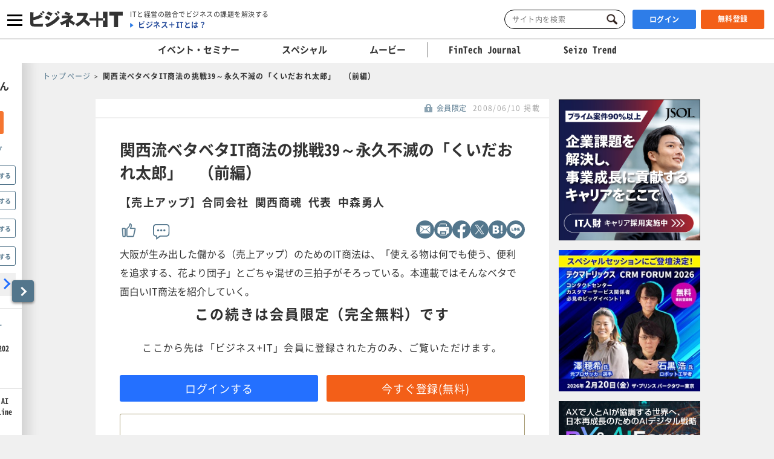

--- FILE ---
content_type: text/css
request_url: https://www.sbbit.jp/assets/css/partial/usrpage.css
body_size: 13967
content:
@media only screen and (max-width:767.98px){.mypage_sec .mypage_main .separator{display:block;width:100%;height:35px;background-color:#f0f0f0}.mypage_sec .mypage_main .my_profile{display:flex;position:relative;align-items:center;justify-content:center;height:40px;background-color:#e5e5e5;font-weight:700}.mypage_sec .mypage_main .my_profile span{font-size:1.2rem}.mypage_sec .mypage_main .my_profile a{position:absolute;right:10px;color:#2e7de8;font-size:1rem}.mypage_sec .mypage_main .my_profile .arrow{position:absolute;bottom:-12px;left:calc(50% - 14px);border-top:12px solid #e5e5e5;border-right:14px solid transparent;border-left:14px solid transparent}.mypage_sec .mypage_main .head_area{padding:0 0 1.5%}.mypage_sec .mypage_main .head_area .pankuzu{display:flex;flex-direction:row;flex-wrap:wrap;margin-left:4px;padding:16px 3.5% 0 4.5%}.mypage_sec .mypage_main .head_area .pankuzu li{color:#333;font-size:12px;font-size:1.2rem;font-weight:400;letter-spacing:1.2px;line-height:12px}.mypage_sec .mypage_main .head_area .pankuzu li:not(:last-child):after{content:"\A0>\A0"}.mypage_sec .mypage_main .head_area .usr_info{display:flex;flex-direction:row;margin-top:16px;margin-left:4px;padding:0 3.5% 0 4.5%}.mypage_sec .mypage_main .head_area .usr_info-img{width:86px;height:86px;margin-right:20px;margin-left:-5px;border-radius:50%}.mypage_sec .mypage_main .head_area .usr_info-company{margin-top:6px;color:#4a4a4a;font-size:12px;font-size:1.2rem;font-weight:400;letter-spacing:0;line-height:12px}.mypage_sec .mypage_main .head_area .usr_info-company-post{margin-left:13px}.mypage_sec .mypage_main .head_area .usr_info-m{margin-top:12px}.mypage_sec .mypage_main .head_area .usr_info-m-name{display:inline-block;color:#333;font-size:22px;font-size:2.2rem;font-weight:700;letter-spacing:-.18px;line-height:18px}.mypage_sec .mypage_main .head_area .usr_info-m-status{display:inline-block;position:relative;margin-left:8px;padding-left:30px;color:#333;font-size:12px;font-size:1.2rem;font-weight:400;letter-spacing:.5px;line-height:12px;vertical-align:text-top}.mypage_sec .mypage_main .head_area .usr_info-m-status.is-m_bit:before,.mypage_sec .mypage_main .head_area .usr_info-m-status.is-m_flw:before,.mypage_sec .mypage_main .head_area .usr_info-m-status.is-m_prm:before{display:block;position:absolute;bottom:-6px;left:0;width:24px;height:24px;border-radius:50%;content:""}.mypage_sec .mypage_main .head_area .usr_info-m-status.is-m_prm{color:#a3976d}.mypage_sec .mypage_main .head_area .usr_info-m-status.is-m_prm:before{background-color:#c09a00;color:#fff;font-size:16px;font-size:1.6rem;font-weight:400;letter-spacing:0;line-height:22px;text-align:center;content:"P"}.mypage_sec .mypage_main .head_area .usr_info-m-status.is-m_bit{color:#8b572a}.mypage_sec .mypage_main .head_area .usr_info-m-status.is-m_bit:before{background-image:url(/assets/svg/icon_bit.svg);background-position:50%;background-repeat:no-repeat;background-size:contain}.mypage_sec .mypage_main .head_area .usr_info-m-status.is-m_flw{color:#2e7de8}.mypage_sec .mypage_main .head_area .usr_info-m-status.is-m_flw:before{background-color:#2e7de8;background-image:url(/assets/svg/icon_check_wht.svg);background-position:50%;background-repeat:no-repeat;background-size:70% auto}.mypage_sec .mypage_main .head_area .usr_info-m-edit-wrp{position:relative}.mypage_sec .mypage_main .head_area .usr_info-m-edit{margin-top:12px}.mypage_sec .mypage_main .head_area .self_intro{position:relative;margin-top:10px;padding:0 3.5% 0 4.5%;color:#333;font-size:12px;font-size:1.2rem;font-weight:400;letter-spacing:0;line-height:21px}.mypage_sec .mypage_main .head_area .self_intro p{max-height:43px;overflow:hidden;transition:max-height 1s ease}.mypage_sec .mypage_main .head_area .self_intro button{display:inline-block;position:absolute;right:3.5%;bottom:0;width:auto;height:auto;padding-left:40px;background:linear-gradient(90deg,hsla(0,0%,100%,0),#fff 20px,#fff);color:#53768c;font-size:inherit;line-height:inherit;white-space:nowrap}.mypage_sec .mypage_main .head_area .self_intro button:hover{opacity:1}.mypage_sec .mypage_main .head_area .self_intro.is-open p{max-height:100vh}.mypage_sec .mypage_main .head_area .self_intro.is-open button{display:none}.mypage_sec .mypage_main .head_area .regist_stts{margin-top:24px}.mypage_sec .mypage_main .head_area.is-m_right .usr_info-m-edit-wrp:before{z-index:1;position:absolute;bottom:-30px;left:37%;width:12px;height:12px;transform:rotate(45deg);border-top:1px solid #e2e2e2;border-left:1px solid #e2e2e2;background-color:#f5f5f5;content:""}.mypage_sec .mypage_main .head_area.is-m_right .usr_info-m-edit-wrp .usr_info-m-edit{overflow:visible}.mypage_sec .mypage_main .head_area.is-m_right .usr_info-m-edit-wrp .usr_info-m-edit:after{position:absolute;top:-6px;right:-8px;width:22px;height:22px;border-radius:50%;background-color:#ce0000;color:#fff;font-size:18px;font-size:1.8rem;font-weight:700;letter-spacing:0;line-height:22px;content:"!"}.mypage_sec .mypage_main .head_area.is-m_right .regist_stts{display:flex}.mypage_sec .mypage_main .regist_stts{display:none;position:relative;flex-direction:column;align-items:center;margin-bottom:18px;padding:12px 10px 17px;border:1px solid #e2e2e2;background-color:#f5f5f5}.mypage_sec .mypage_main .regist_stts .progress{width:100%}.mypage_sec .mypage_main .regist_stts .progress-msg{margin-top:9px}.mypage_sec .mypage_main .regist_stts .progress-msg p{width:100%;color:#2f2f2f;font-size:12px;font-size:1.2rem;font-weight:400;letter-spacing:0;line-height:12px}.mypage_sec .mypage_main .regist_stts .trial{display:flex;align-items:center;justify-content:center;width:97%;height:34px;margin:12px 9px 0 12px;border:1px solid #f35f18;border-radius:3px;background-color:#fff}.mypage_sec .mypage_main .regist_stts .trial-txt{color:#f35f18;font-size:12px;font-size:1.2rem;font-weight:700;letter-spacing:.5px;line-height:12px}.mypage_sec .mypage_main .regist_stts .trial-txt label{color:#f35f18;font-size:16px;font-size:1.6rem;font-weight:700;letter-spacing:.5px;line-height:16px}.mypage_sec .mypage_main .mypage_reg_stts .regist_stts{display:flex;margin-top:7px;margin-bottom:26px}.mypage_sec .mypage_main .mypage_reg_stts .regist_stts:after{z-index:1;position:absolute;bottom:-7px;left:50%;width:12px;height:12px;transform:rotate(45deg);border-right:1px solid #e2e2e2;border-bottom:1px solid #e2e2e2;background-color:#f5f5f5;content:""}.mypage_sec .mypage_main .link-leave{padding-top:29px;padding-bottom:38px;border-top:1px solid #e2e2e2;text-align:right}.mypage_sec .mypage_main .link-leave button{position:relative;padding-right:18px;color:#748393;font-size:14px;font-size:1.4rem;font-weight:400;letter-spacing:.58px;line-height:14px}.mypage_sec .mypage_head{padding:12px 5% 20px 0;background:#f0f0f0}.mypage_sec .mypage_head .secom{padding:0;text-align:right}.mypage_sec .mypage_main .tabnav_wrapper{height:50px;margin-bottom:6px}.mypage_sec .mypage_main .tabnav_wrapper .tabnav_area{position:relative;height:50px;overflow-y:hidden;background-color:#fff}.mypage_sec .mypage_main .tabnav_wrapper .tabnav_area .tabnav_list_wrapper{scrollbar-width:none;width:100%;height:42px;overflow-x:auto;overflow-y:hidden}.mypage_sec .mypage_main .tabnav_wrapper .tabnav_area .tabnav_list_wrapper::-webkit-scrollbar{display:none}.mypage_sec .mypage_main .tabnav_wrapper .tabnav_area .tabnav_list{-webkit-overflow-scrolling:touch;display:table;width:100%;padding-top:4px;background-color:#07080a;white-space:nowrap}.mypage_sec .mypage_main .tabnav_wrapper .tabnav_area .tabnav_list .tabnav_itm{display:table-cell;min-width:14.28%;vertical-align:bottom}.mypage_sec .mypage_main .tabnav_wrapper .tabnav_area .tabnav_list .tabnav_itm:first-child .tabnav_link{border-right:1px solid #07080a;border-left:none;border-radius:0 4px 0 0}.mypage_sec .mypage_main .tabnav_wrapper .tabnav_area .tabnav_list .tabnav_itm:last-child .tabnav_link{border-right:none;border-left:1px solid #07080a;border-radius:4px 0 0 0}.mypage_sec .mypage_main .tabnav_wrapper .tabnav_area .tabnav_list .tabnav_itm .tabnav_link{display:flex;flex-direction:row;align-items:center;justify-content:center;height:34px;padding:4px 10px;border-right:1px solid #07080a;border-left:1px solid #07080a;border-radius:4px 4px 0 0;background-color:#405067;color:#fff;font-size:13px;font-size:1.3rem;font-weight:700;letter-spacing:0;line-height:30px;text-align:center}.mypage_sec .mypage_main .tabnav_wrapper .tabnav_area .tabnav_list .tabnav_itm .tabnav_link label{display:block;cursor:pointer}.mypage_sec .mypage_main .tabnav_wrapper .tabnav_area .tabnav_list .tabnav_itm .tabnav_link label:first-of-type{order:2;padding-left:12px;color:#929aa5;font-family:HelveticaNeue;font-size:14px;font-size:1.4rem;font-weight:700;letter-spacing:0;line-height:30px}.mypage_sec .mypage_main .tabnav_wrapper .tabnav_area .tabnav_list .tabnav_itm .tabnav_link label:nth-of-type(2){order:1}.mypage_sec .mypage_main .tabnav_wrapper .tabnav_area .tabnav_list .tabnav_itm .tabnav_link.tabnav_home{height:34px}.mypage_sec .mypage_main .tabnav_wrapper .tabnav_area .tabnav_list .tabnav_itm .tabnav_link.tabnav_home label:first-of-type{order:1;width:19px;height:19px;background-image:url(/assets/images/common/icon_home_white.png);background-position:50%;background-repeat:no-repeat;background-size:contain}.mypage_sec .mypage_main .tabnav_wrapper .tabnav_area .tabnav_list .tabnav_itm .tabnav_link.tabnav_home label:nth-of-type(2){order:2;padding-left:12px}.mypage_sec .mypage_main .tabnav_wrapper .tabnav_area .tabnav_list .tabnav_itm.is-active .tabnav_link{height:38px;background-color:#fff;color:#587a8f;font-size:13px;font-size:1.3rem;font-weight:700;letter-spacing:0;line-height:30px}.mypage_sec .mypage_main .tabnav_wrapper .tabnav_area .tabnav_list .tabnav_itm.is-active .tabnav_home label:first-of-type{background-image:url(/assets/images/common/icon_home_blk.png)}.mypage_sec .mypage_main .tabnav_wrapper .tabnav_area .tabnav_btn{position:relative;top:-60px}.mypage_sec .mypage_main .tabnav_wrapper .tabnav_area .tabnav_btn_left,.mypage_sec .mypage_main .tabnav_wrapper .tabnav_area .tabnav_btn_right{display:none}.mypage_sec .mypage_main .tabnav_wrapper .is-fixed{z-index:3;position:fixed;top:43px;width:100%}.mypage_sec .mypage_main .body_area{padding:0}.mypage_sec .mypage_main .body_area .b_ttl{padding:20px 20px 11px;background-color:#fff;color:#748393;font-size:16px;font-size:1.6rem;font-weight:400;letter-spacing:1.26px;line-height:22px;text-align:center}.mypage_sec .mypage_main .body_area .b_list_link{display:block;position:relative;width:calc(100% - 40px);margin-right:auto;margin-left:auto;padding:16px 9px;background-color:#f0f0f0;color:#2470ff;font-size:13px;font-size:1.3rem;font-weight:400;letter-spacing:.54px;line-height:13px;text-align:center}.mypage_sec .mypage_main .body_area .b_list_link:after{display:block;position:absolute;top:54%;right:7%;width:8px;height:8px;transform:rotate(45deg) translateY(-50%);border:2px solid #2470ff;border-bottom:none;border-left:none;content:""}.mypage_sec .mypage_main .body_area .b_nomsg{color:#748393;font-size:20px;font-size:2rem;font-weight:400;letter-spacing:.19px;line-height:28.8px;text-align:center}.mypage_sec .mypage_main .body_area .atnd_smnr .nomsg{padding:20px 10px 21px 0}.mypage_sec .mypage_main .body_area .atnd_smnr .itm.is-week-hold:first-of-type{position:relative}.mypage_sec .mypage_main .body_area .atnd_smnr .itm.is-week-hold:first-of-type:before{display:block;width:100%;background-color:#f35f18;color:#fff;font-size:14px;font-size:1.4rem;font-weight:700;letter-spacing:.21px;line-height:26px;text-align:center;content:"\958B\50AC\9593\8FD1\306E\30BB\30DF\30CA\30FC"}.mypage_sec .mypage_main .body_area .atnd_smnr .itm.is-week-hold:first-of-type:after{position:absolute;top:24px;left:50%;margin-left:-8px;border:8px solid transparent;border-top-color:#f35f18;content:"";pointer-events:none}.mypage_sec .mypage_main .body_area .atnd_smnr .itm.is-week-hold+.itm:not(.is-week-hold){position:relative;margin-top:45px;border-top:none}.mypage_sec .mypage_main .body_area .atnd_smnr .itm.is-week-hold+.itm:not(.is-week-hold):before{display:block;position:relative;top:0;left:0;width:100%;padding:2px 0;border-top:none;background-color:#6f8d9f;color:#fff;font-size:14px;font-size:1.4rem;font-weight:700;letter-spacing:.21px;line-height:26px;text-align:center;content:"\6765\9031\4EE5\964D\958B\50AC\306E\30BB\30DF\30CA\30FC"}.mypage_sec .mypage_main .body_area .atnd_smnr .itm.is-week-hold+.itm:not(.is-week-hold):after{position:absolute;top:28px;left:50%;margin-left:-8px;border:8px solid transparent;border-top-color:#6f8d9f;content:"";pointer-events:none}.mypage_sec .mypage_main .body_area .atnd_smnr .link{display:flex;flex-direction:row;flex-wrap:wrap;align-items:center;padding:14px 16px 22px}.mypage_sec .mypage_main .body_area .atnd_smnr .link-txt{color:#333;font-size:14px;font-size:1.4rem;font-weight:700;letter-spacing:.21px;line-height:22px;cursor:pointer}.mypage_sec .mypage_main .body_area .atnd_smnr .link-txt.icons{display:flex;align-items:center;height:46px;margin-left:auto;color:#333;font-size:12px;font-size:1.2rem;font-weight:400;letter-spacing:.21px;line-height:12px}.mypage_sec .mypage_main .body_area .atnd_smnr .link-txt.icons .icon{margin-left:13px;padding:5px 15px;border-radius:15px}.mypage_sec .mypage_main .body_area .atnd_smnr .link-txt.icons .icon.is-benefit{background-color:#cf1010;color:#fff}.mypage_sec .mypage_main .body_area .atnd_smnr .link-txt.icons .icon.is-benefit:before{display:inline-block;width:13px;height:15px;margin-right:6px;background-image:url(/assets/images/common/icon-present.png);background-position:50%;background-repeat:no-repeat;background-size:contain;vertical-align:-2px;content:""}.mypage_sec .mypage_main .body_area .atnd_smnr .link-txt.date{line-height:18px}.mypage_sec .mypage_main .body_area .atnd_smnr .link-txt.date.is-end_event:before{display:block;width:100%;height:16px;border-radius:3px;background-color:#e8e8e8;color:#898989;font-size:12px;font-size:1.2rem;font-weight:700;letter-spacing:.5px;line-height:16px;text-align:center;content:"\7D42\4E86\6E08\307F"}.mypage_sec .mypage_main .body_area .atnd_smnr .link-txt.date.is-pickup:before{display:block;width:100%;height:16px;border-radius:3px;background-color:#f7814a;color:#fff;font-size:12px;font-size:1.2rem;font-weight:700;letter-spacing:.5px;line-height:16px;text-align:center;content:"\6CE8\76EE"}.mypage_sec .mypage_main .body_area .atnd_smnr .link-txt.date.is-end_rejected:before{display:block;width:100%;height:16px;border-radius:3px;background-color:#e8e8e8;color:#898989;font-size:12px;font-size:1.2rem;font-weight:700;letter-spacing:.5px;line-height:16px;text-align:center;content:"\7D42\4E86\6E08\307F(\843D\9078)"}.mypage_sec .mypage_main .body_area .atnd_smnr .link-txt.area{height:34px;padding:10.5px 0;background-color:#f1f2f4;color:#53768c;font-size:12px;font-size:1.2rem;font-weight:700;letter-spacing:.5px;line-height:12px;text-align:center}.mypage_sec .mypage_main .body_area .atnd_smnr .link-txt:first-of-type{width:110px}.mypage_sec .mypage_main .body_area .atnd_smnr .link-txt:nth-of-type(2){width:86px;margin-left:22px}.mypage_sec .mypage_main .body_area .atnd_smnr .link-txt:last-of-type{display:block;width:100%;margin-top:3px;margin-left:-1px}.mypage_sec .mypage_main .body_area .atnd_smnr .link-txt.trnct-line-1{overflow:visible;text-overflow:clip;white-space:normal}.mypage_sec .mypage_main .body_area .atnd_smnr .list-link{margin-bottom:15px}.mypage_sec .mypage_main .body_area .atnd_smnr .status{display:flex;align-items:center;justify-content:center;padding:10px 26px 2px}.mypage_sec .mypage_main .body_area .atnd_smnr .status-btn{position:relative;width:444px;padding:12px 12px 13px;border-radius:3px;text-align:center}.mypage_sec .mypage_main .body_area .atnd_smnr .status-btn-lbl{margin-right:4px;padding:0 7px 1px;border-radius:3px;color:#fff;font-size:14px;font-size:1.4rem;font-weight:700;letter-spacing:.58px;line-height:15px}.mypage_sec .mypage_main .body_area .atnd_smnr .status-btn-ttl{color:#fff;font-size:13px;font-size:1.3rem;font-weight:400;letter-spacing:.54px;line-height:15px}.mypage_sec .mypage_main .body_area .atnd_smnr .status-btn.is-download_link{padding-top:10px;padding-bottom:10px;border:2px solid #387dfd;background-color:#ebf2ff;text-align:left}.mypage_sec .mypage_main .body_area .atnd_smnr .status-btn.is-download_link .status-btn-lbl{background-color:#387dfd}.mypage_sec .mypage_main .body_area .atnd_smnr .status-btn.is-download_link .status-btn-ttl{color:#387dfd;line-height:21px}.mypage_sec .mypage_main .body_area .atnd_smnr .status-btn.is-download_link:after{position:absolute;top:50%;right:14px;width:7px;height:7px;margin-top:-4px;transform:rotate(45deg);border:0;border-top:2px solid #387dfd;border-right:2px solid #387dfd;content:""}.mypage_sec .mypage_main .body_area .atnd_smnr .status-btn.is-mail{padding-top:10px;padding-bottom:10px;border:2px solid #387dfd;background-color:#ebf2ff;text-align:left}.mypage_sec .mypage_main .body_area .atnd_smnr .status-btn.is-mail .status-btn-lbl{background-color:#387dfd}.mypage_sec .mypage_main .body_area .atnd_smnr .status-btn.is-mail .status-btn-ttl{color:#387dfd;line-height:21px}.mypage_sec .mypage_main .body_area .atnd_smnr .status-btn.is-waiting{right:-24px;width:100%;padding:0;text-align:right}.mypage_sec .mypage_main .body_area .atnd_smnr .status-btn.is-waiting span{color:#cf1010;font-weight:400}.mypage_sec .mypage_main .body_area .atnd_smnr .status-btn.is-waiting span:before{display:inline-block;width:18px;height:18px;margin-right:6px;background-image:url(/assets/images/common/icon-darts-active.png);background-position:50%;background-repeat:no-repeat;background-size:contain;vertical-align:-3px;content:""}.mypage_sec .mypage_main .body_area .atnd_smnr .status-btn.is-rejected{right:-24px;width:100%;padding:0;text-align:right}.mypage_sec .mypage_main .body_area .atnd_smnr .status-btn.is-rejected span{color:#222;font-weight:400}.mypage_sec .mypage_main .body_area .atnd_smnr .status-btn.is-rejected span:before{display:inline-block;width:18px;height:18px;margin-right:6px;background-image:url(/assets/images/common/icon-darts-inactive.png);background-position:50%;background-repeat:no-repeat;background-size:contain;vertical-align:-3px;content:""}.mypage_sec .mypage_main .body_area .atnd_smnr .itm.is-online .area{background-color:#fff1eb;color:#f4611b}.mypage_sec .mypage_main .body_area .atnd_smnr:first-of-type .itm.is-rejected{margin-top:4px;background-color:#c8c8c8}.mypage_sec .mypage_main .body_area .atnd_smnr_dl{position:relative;width:100%;text-align:right}.mypage_sec .mypage_main .body_area .atnd_smnr_dl .b_ttl{background:none;color:#748393;font-size:18px;font-size:1.8rem;font-weight:400;letter-spacing:.17px;line-height:18px;text-align:center}.mypage_sec .mypage_main .body_area .atnd_smnr_dl .check{display:inline-block;margin:12px 17px 18px 0;padding:7px 18px;border-radius:16px;background-color:#ebf2ff;text-align:right}.mypage_sec .mypage_main .body_area .atnd_smnr_dl .check-ipt{display:none}.mypage_sec .mypage_main .body_area .atnd_smnr_dl .check-ipt:checked+.check-lbl:before{border:2px solid #4e74e9}.mypage_sec .mypage_main .body_area .atnd_smnr_dl .check-ipt:checked+.check-lbl:after{display:block;position:absolute;top:-6px;left:7px;width:6px;height:18px;transform:rotate(40deg);border-right:6px solid #4e74e9;border-bottom:6px solid #4e74e9;content:""}.mypage_sec .mypage_main .body_area .atnd_smnr_dl .check-lbl{position:relative;padding-top:1px;padding-left:30px;color:#2570ff;font-size:12px;font-size:1.2rem;font-weight:400;letter-spacing:.5px;line-height:18px}.mypage_sec .mypage_main .body_area .atnd_smnr_dl .check-lbl:before{display:block;position:absolute;top:0;left:0;width:18px;height:18px;border:2px solid #2570ff;background-color:#f8f8f8;content:""}.mypage_sec .mypage_main .body_area .follow_tag{padding:0 0 15px}.mypage_sec .mypage_main .body_area .follow_tag .nomsg{padding:20px 10px 21px 0}.mypage_sec .mypage_main .body_area .follow_tag .list{display:flex;flex-direction:row;flex-wrap:wrap;align-items:center;padding:26px 34px 0 32px}.mypage_sec .mypage_main .body_area .follow_tag .itm{display:flex;flex-direction:row;align-items:center;justify-content:space-between;width:100%;padding-bottom:17px}.mypage_sec .mypage_main .body_area .follow_tag .list-link{margin-top:3px}.mypage_sec .mypage_main .body_area .follow_usr_cmt .nomsg{padding:20px 10px 21px 0}.mypage_sec .mypage_main .body_area .follow_usr_cmt .itm{margin:3% 3% 0 2.7%;padding:0 0 3.9% 1.5%}.mypage_sec .mypage_main .body_area .follow_usr_cmt .itm:not(:last-of-type){border-bottom:1px solid #d8d8d8}.mypage_sec .mypage_main .body_area .follow_usr_cmt .itm .cmtarea_list .usrico{flex:0 0 44px;height:44px;margin-left:8px}.mypage_sec .mypage_main .body_area .follow_usr_cmt .itm .cmtarea_list-txt{display:flex;flex-direction:row;padding:6px 5px 0;color:#333;font-size:12px;font-size:1.2rem;font-weight:400;letter-spacing:0;line-height:19px}.mypage_sec .mypage_main .body_area .follow_usr_cmt .itm .cmtarea_list-txt-ctnr{flex:0 0 calc(100% - 74px);max-height:97px}.mypage_sec .mypage_main .body_area .follow_usr_cmt .itm .cmtarea_list-txt-ctnr.is-open{max-height:100vh}.mypage_sec .mypage_main .body_area .follow_usr_cmt .itm .cmtarea_list-txt-ctnr button{color:#53768c;font-size:12px;font-size:1.2rem;font-weight:400;letter-spacing:0;line-height:19px}.mypage_sec .mypage_main .body_area .follow_usr_cmt .itm .cmtarea_list-dtl{flex:0 0 calc(100% - 98px);flex-basis:calc(100% - 98px)}.mypage_sec .mypage_main .body_area .follow_usr_cmt .itm .cmtarea_list-dtl-edit{flex:0 0 54px}.mypage_sec .mypage_main .body_area .follow_usr_cmt .itm .cmtarea_list-like{position:static;width:13%;margin-top:14px;padding-left:14px}.mypage_sec .mypage_main .body_area .follow_usr_cmt .itm .cmtarea_list-like .btn_like{color:#53768c;font-size:10px;font-size:1rem;font-weight:700;letter-spacing:0;line-height:10px}.mypage_sec .mypage_main .body_area .follow_usr_cmt .itm .cmtarea_list-like .btn_like.is-b-active{color:#2e7de8}.mypage_sec .mypage_main .body_area .follow_usr_cmt .itm .cmtarea_list-like .btn_like .count{padding-top:5px}.mypage_sec .mypage_main .body_area .follow_usr_cmt .itm .cmtarea_list .btn_cmt-drpdwn{width:26px;height:16px;margin-top:10px}.mypage_sec .mypage_main .body_area .follow_usr_cmt .itm .cmtarea_list .btn_cmt-drpdwn span{top:0;left:9px;height:100%;margin:0}.mypage_sec .mypage_main .body_area .follow_usr_cmt .itm .cmtarea_list .btn_cmt-drpdwn span:after,.mypage_sec .mypage_main .body_area .follow_usr_cmt .itm .cmtarea_list .btn_cmt-drpdwn span:before{width:6px;height:6px}.mypage_sec .mypage_main .body_area .follow_usr_cmt .itm .cmtarea_list .btn_cmt-drpdwn.is-b-open span:before{top:10px;left:-13px;width:14px;height:3px;transform:rotate(45deg);transform-origin:bottom right}.mypage_sec .mypage_main .body_area .follow_usr_cmt .itm .cmtarea_list .btn_cmt-drpdwn.is-b-open span:after{top:10px;left:2px;width:14px;height:3px;transform:rotate(-45deg);transform-origin:bottom left}.mypage_sec .mypage_main .body_area .follow_usr_cmt .usr_cmt_art{display:flex;flex-direction:row;align-items:center;width:100%;padding-top:13.5px;padding-left:6px}.mypage_sec .mypage_main .body_area .follow_usr_cmt .usr_cmt_art-ttl{width:100%;color:#2e7de8;font-size:12px;font-size:1.2rem;font-weight:700;letter-spacing:0;line-height:20px}.mypage_sec .mypage_main .body_area .follow_usr_cmt .list-link{margin-top:9px}.mypage_sec .mypage_main .body_area .fllw_page_list_link{margin:14px auto}.mypage_sec .mypage_main .body_area .fllw_list{margin-top:-7px;padding:0 18px}.mypage_sec .mypage_main .body_area .fllw_list .itm{padding:14px 0 25px}.mypage_sec .mypage_main .body_area .fllw_list .itm:not(:first-of-type){border-top:1px solid #e2e2e2}.mypage_sec .mypage_main .body_area .fllw_list_btn{padding:15px 0}.mypage_sec .mypage_main .body_area .mct_page_list_link{margin-top:16px}.mypage_sec .mypage_main .body_area .trnd_page_list_link{margin:16px auto 20px}.mypage_sec .mypage_main .body_area .trnd_list{display:flex;flex-direction:column;margin-top:8px;padding-right:0;padding-left:0}.mypage_sec .mypage_main .body_area .trnd_list li{display:flex;flex-direction:row;justify-content:space-between;width:100%;padding:10px 14px 10px 24px}.mypage_sec .mypage_main .body_area .trnd_list li>a{padding-top:4px}.mypage_sec .mypage_main .body_area .trnd_list li>button{min-width:92px}.mypage_sec .mypage_main .body_area .trnd_list .trnd_wrd_lst-itm{position:relative}.mypage_sec .mypage_main .body_area .trnd_list .trnd_wrd_lst-itm:not(:first-of-type):before{position:absolute;top:0;right:20px;left:20px;margin:auto;border-top:1px solid #e2e2e2;content:""}.mypage_sec .mypage_main .body_area .trnd_list .trnd_wrd_lst-itm:last-of-type:after{position:absolute;right:20px;bottom:0;left:20px;margin:auto;content:""}.mypage_sec .mypage_main .body_area .trnd_list_btn{margin-top:15px;padding-bottom:15px}.mypage_sec .mypage_main .body_area .trnd_list_btn .more_read{width:88%}.mypage_sec .mypage_main .body_area.is-empty{padding:26px 26px 76px}.mypage_sec .mypage_main .body_area.is-empty .ttl{padding-right:24px;padding-left:24px}.mypage_sec .mypage_main .body_area.is-empty .fllw_page_list_link,.mypage_sec .mypage_main .body_area.is-empty .trnd_page_list_link{width:100%;margin-right:auto;background-color:#f0f0f0}.mypage_sec .mypage_main .body_area.tabnav_evntsmnr .ttl.end_ttl{width:100%;margin-bottom:9px;background-color:transparent;color:#748393;font-size:18px;font-size:1.8rem;font-weight:400;letter-spacing:.17px;line-height:28.8px;text-align:center}.mypage_sec .mypage_main .body_area.tabnav_evntsmnr .list .itm{padding-bottom:19px;border-top:1px solid #d8d8d8}.mypage_sec .mypage_main .body_area.tabnav_evntsmnr .list .itm .link{padding:12px 12px 0 16px}.mypage_sec .mypage_main .body_area.tabnav_evntsmnr .more_link{height:45px;margin-top:18px;background-color:#f0f0f0;color:#2470ff;font-size:13px;font-size:1.3rem;font-weight:400;letter-spacing:.54px;line-height:13px}.mypage_sec .mypage_main .body_area.tabnav_evntsmnr .more_link-wrp{padding-bottom:28px}.mypage_sec .mypage_main .body_area.page_bit .btn{padding-bottom:15px}.mypage_sec .mypage_main .btn .save{height:45px;margin:44px auto 0}.mypage_sec .mypage_main .btn .save,.mypage_sec .mypage_main .btn .updt{display:block;width:90%;border-radius:3px;background-color:#f35f18;color:#fff;font-size:18px;font-size:1.8rem;font-weight:700;letter-spacing:.75px;line-height:18px}.mypage_sec .mypage_main .btn .updt{height:44px;margin:4px auto 0}.mypage_sec .mypage_main .btn .reset{display:block;width:90%;height:44px;margin:21px auto 0;border-radius:3px;background-color:#ededed;color:#274d9c;font-size:16px;font-size:1.6rem;font-weight:700;letter-spacing:.67px;line-height:16px}.mypage_sec .mypage_main .btn .more_read{display:block;width:93%;height:46px;margin:0 auto;background-color:#f0f0f0;color:#2470ff;font-size:13px;font-size:1.3rem;font-weight:400;letter-spacing:.54px;line-height:13px}.mypage_sec .mypage_main .btn .setting{display:block;width:90%;height:44px;margin:0 auto 20px;border-radius:3px;background-color:#f35f18;color:#fff;font-size:18px;font-size:1.8rem;font-weight:700;letter-spacing:.75px;line-height:44px;text-align:center}.mypage_sec .mypage_main .btn .unsubscribe{display:block;width:90%;height:44px;margin:15px auto 5px;border-radius:3px;background-color:#ededed;color:#748393;font-size:16px;font-size:1.6rem;font-weight:700;letter-spacing:.67px;line-height:16px;pointer-events:none}.mypage_sec .mypage_main .btn .unsubscribe.is-active{color:#2d76ff;font-size:16px;font-size:1.6rem;font-weight:700;letter-spacing:.67px;line-height:16px;pointer-events:auto}#wrapper.mypage .cntlist_sec .cottl_sec-h2{height:35px;margin-top:13px;padding:6px 15px;background-color:#f0f0f0}#wrapper.mypage .cntlist_sec .cottl_sec-h2 h2{color:#333;font-size:16px;font-size:1.6rem;font-weight:400;letter-spacing:1.26px;line-height:22px;text-align:left}#wrapper.mypage .rcmd_evntsmnr .cottl_sec-h2{background-color:#f0f0f0}#wrapper.mypage .rcmd_evntsmnr .crd_lst .crd_inner,#wrapper.mypage .rcmd_evntsmnr .crd_lst .rkg_itm{border-top:none}#wrapper.mypage .rcmd_evntsmnr .crd_lst .crd_itm{background-color:#f0f0f0}#wrapper.mypage .rcmd_evntsmnr .crd_lst div.crd_itm{background-color:#fff}#wrapper.mypage .rcmd_evntsmnr .crd_lst .crd_evtsmr-date{background-color:rgba(168,175,183,.16)}#wrapper.mypage .rcmd_evntsmnr .crd_lst .crd_evtsmr-date.is-online{background-color:#fff1eb}#wrapper.mypage .rcmd_evntsmnr .btn_link_wht{background-color:#f0f0f0}.mypage_sec .mypage_main .pankuzu{display:flex;flex-direction:row;flex-wrap:wrap;padding:12px 22px 0}.mypage_sec .mypage_main .pankuzu li{color:#333;font-size:12px;font-size:1.2rem;font-weight:400;letter-spacing:1.2px;line-height:12px}.mypage_sec .mypage_main .pankuzu li:not(:last-child):after{content:"\A0>\A0"}.mypage_sec .mypage_main .mypage_sttng .sttng>.ttl{margin-bottom:19px;padding:0 16px;color:#53768c;font-size:22px;font-size:2.2rem;font-weight:700;letter-spacing:1.73px;line-height:32px}.mypage_sec .mypage_main .mypage_sttng .sttng .sttng_link{margin-top:16px;padding:0 20px}.mypage_sec .mypage_main .mypage_sttng .sttng .sttng_link a{display:block;width:160px;color:#2470ff;font-size:14px;font-size:1.4rem;font-weight:400;letter-spacing:1.1px;line-height:22px}.mypage_sec .mypage_main .mypage_sttng .sttng .sttng_link a:before{display:inline-block;width:9px;height:9px;margin-right:6px;transform:rotate(45deg);transform-origin:center;border-bottom:2px solid #2470ff;border-left:2px solid #2470ff;content:""}.mypage_sec .mypage_main .mypage_sttng .sttng>.btn button{width:calc(100% - 40px);margin:0 20px;padding:11px 0;border-bottom:2px solid #2470ff}.mypage_sec .mypage_main .mypage_sttng .sttng>.btn button label{color:#2f2f2f;font-size:16px;font-size:1.6rem;font-weight:700;letter-spacing:.24px;line-height:16px}.mypage_sec .mypage_main .mypage_sttng .sttng>.btn button.is-ex-mark label{position:relative}.mypage_sec .mypage_main .mypage_sttng .sttng>.btn button.is-ex-mark label:after{display:inline-block;position:absolute;top:0;width:22px;height:22px;margin-left:10px;border-radius:50%;background-color:#ce0000;color:#fff;font-size:18px;font-size:1.8rem;font-weight:400;letter-spacing:0;line-height:22px;text-align:center;content:"!"}.mypage_sec .mypage_main .mypage_sttng .sttng_list{display:none}.mypage_sec .mypage_main .mypage_sttng .sttng_itm{background-color:#f1f4f5}.mypage_sec .mypage_main .mypage_sttng .sttng_itm .itm{border-bottom:1px solid #c7c7c7;color:#333;font-size:13px;font-size:1.3rem;font-weight:400;letter-spacing:0;line-height:13px;text-align:center}.mypage_sec .mypage_main .mypage_sttng .sttng_itm .itm.is-ex-mark label{position:relative}.mypage_sec .mypage_main .mypage_sttng .sttng_itm .itm.is-ex-mark label:after{display:inline-block;position:absolute;top:0;width:22px;height:22px;margin-left:10px;border-radius:50%;background-color:#ce0000;color:#fff;font-size:18px;font-size:1.8rem;font-weight:400;letter-spacing:0;line-height:22px;text-align:center;content:"!"}.mypage_sec .mypage_main .mypage_sttng .sttng_itm .ttl{padding-left:29px;color:#748393;font-size:10px;font-size:1rem;font-weight:700;letter-spacing:.42px;line-height:10px}.mypage_sec .mypage_main .mypage_sttng .sttng_itm .link{display:block;width:100%;padding-top:16px;padding-bottom:16px;color:#2f2f2f;font-size:14px;font-size:1.4rem;font-weight:400;letter-spacing:.58px;line-height:14px}.mypage_sec .mypage_main .mypage_sttng .sttng_itm .leave{padding-top:16px;padding-bottom:16px;text-align:center}.mypage_sec .mypage_main .mypage_sttng .sttng_btn{position:relative}.mypage_sec .mypage_main .mypage_sttng .sttng_btn:before{width:8px;height:6px;border-top:2px solid #2470ff}.mypage_sec .mypage_main .mypage_sttng .sttng_btn:after,.mypage_sec .mypage_main .mypage_sttng .sttng_btn:before{display:block;position:absolute;top:11px;right:23px;transform:rotate(135deg) translateY(-50%);content:"";transition:.3s ease;transition-property:top,right,transform}.mypage_sec .mypage_main .mypage_sttng .sttng_btn:after{width:6px;height:8px;border-right:2px solid #2470ff}.mypage_sec .mypage_main .mypage_sttng .sttng>.btn.is-sp-sttng-open .sttng_btn:before{display:block;position:absolute;top:21px;right:17px;width:8px;height:6px;transform:rotate(-45deg) translateY(-50%);border-top:2px solid #2470ff;content:""}.mypage_sec .mypage_main .mypage_sttng .sttng>.btn.is-sp-sttng-open .sttng_btn:after{display:block;position:absolute;top:21px;right:17px;width:6px;height:8px;transform:rotate(-45deg) translateY(-50%);border-right:2px solid #2470ff;content:""}.mypage_sec .mypage_main .mypage_sttng .prof_head{display:flex;position:relative;flex-direction:row;justify-content:space-between;padding:22px 21px 21px}.mypage_sec .mypage_main .mypage_sttng .prof_head .ttl{color:#748393;font-size:24px;font-size:2.4rem;font-weight:400;letter-spacing:.23px;line-height:28.8px}.mypage_sec .mypage_main .mypage_sttng .prof_head .btn:before{left:7%}.mypage_sec .mypage_main .mypage_sttng .prof_body .ttl{margin-bottom:15px;padding:0 20px;color:#333;font-size:16px;font-size:1.6rem;font-weight:700;letter-spacing:1.26px;line-height:22px}.mypage_sec .mypage_main .mypage_sttng .prof_body .ttl.is-m-prm{position:relative;margin-left:21px;padding-right:32px;padding-left:32px}.mypage_sec .mypage_main .mypage_sttng .prof_body .ttl.is-m-prm:before{display:block;position:absolute;top:1px;left:-1px;width:24px;height:24px;border-radius:50%;background-color:#c09a00;color:#fff;font-size:16px;font-size:1.6rem;font-weight:400;letter-spacing:0;line-height:22px;text-align:center;content:"P"}.mypage_sec .mypage_main .mypage_sttng .prof_body .ttl.is-ex-mark{position:relative;padding-left:52px}.mypage_sec .mypage_main .mypage_sttng .prof_body .ttl.is-ex-mark:before{display:inline-block;position:absolute;left:20px;width:22px;height:22px;border-radius:50%;background-color:#ce0000;color:#fff;font-size:18px;font-size:1.8rem;font-weight:400;letter-spacing:0;line-height:22px;text-align:center;content:"!"}.mypage_sec .mypage_main .mypage_sttng .prof_body .leave_lead,.mypage_sec .mypage_main .mypage_sttng .prof_body .leave_lead_txt{color:#333;font-size:14px;font-size:1.4rem;font-weight:400;letter-spacing:0;line-height:24px}.mypage_sec .mypage_main .mypage_sttng .prof_body .leave_lead_txt{padding:0 20px 18px}.mypage_sec .mypage_main .mypage_sttng .prof_body .leave_lead:last-child{margin-bottom:0;padding-bottom:0}.mypage_sec .mypage_main .mypage_sttng .prof_body .leave_lead .btn{padding-bottom:10px}.mypage_sec .mypage_main .mypage_sttng .prof_body .leave_ipt-itm{position:relative}.mypage_sec .mypage_main .mypage_sttng .prof_body .leave_ipt-itm input[type=email],.mypage_sec .mypage_main .mypage_sttng .prof_body .leave_ipt-itm input[type=number],.mypage_sec .mypage_main .mypage_sttng .prof_body .leave_ipt-itm input[type=password],.mypage_sec .mypage_main .mypage_sttng .prof_body .leave_ipt-itm input[type=tel],.mypage_sec .mypage_main .mypage_sttng .prof_body .leave_ipt-itm input[type=text]{min-width:0;min-height:35px;padding:6.5px 8px;border:1px solid #d4d4d4;border-radius:4px;background-color:#f9fdcf;color:inherit;font-size:16px;letter-spacing:inherit;vertical-align:middle}.mypage_sec .mypage_main .mypage_sttng .prof_body .leave_ipt-itm input[type=email]:-webkit-autofill,.mypage_sec .mypage_main .mypage_sttng .prof_body .leave_ipt-itm input[type=number]:-webkit-autofill,.mypage_sec .mypage_main .mypage_sttng .prof_body .leave_ipt-itm input[type=password]:-webkit-autofill,.mypage_sec .mypage_main .mypage_sttng .prof_body .leave_ipt-itm input[type=tel]:-webkit-autofill,.mypage_sec .mypage_main .mypage_sttng .prof_body .leave_ipt-itm input[type=text]:-webkit-autofill{box-shadow:inset 0 0 0 999px #fff}.mypage_sec .mypage_main .mypage_sttng .prof_body .leave_ipt-itm input[type=email]:-moz-placeholder,.mypage_sec .mypage_main .mypage_sttng .prof_body .leave_ipt-itm input[type=email]::-moz-placeholder,.mypage_sec .mypage_main .mypage_sttng .prof_body .leave_ipt-itm input[type=email]::-webkit-input-placeholder,.mypage_sec .mypage_main .mypage_sttng .prof_body .leave_ipt-itm input[type=email]:placeholder-shown,.mypage_sec .mypage_main .mypage_sttng .prof_body .leave_ipt-itm input[type=number]:-moz-placeholder,.mypage_sec .mypage_main .mypage_sttng .prof_body .leave_ipt-itm input[type=number]::-moz-placeholder,.mypage_sec .mypage_main .mypage_sttng .prof_body .leave_ipt-itm input[type=number]::-webkit-input-placeholder,.mypage_sec .mypage_main .mypage_sttng .prof_body .leave_ipt-itm input[type=number]:placeholder-shown,.mypage_sec .mypage_main .mypage_sttng .prof_body .leave_ipt-itm input[type=password]:-moz-placeholder,.mypage_sec .mypage_main .mypage_sttng .prof_body .leave_ipt-itm input[type=password]::-moz-placeholder,.mypage_sec .mypage_main .mypage_sttng .prof_body .leave_ipt-itm input[type=password]::-webkit-input-placeholder,.mypage_sec .mypage_main .mypage_sttng .prof_body .leave_ipt-itm input[type=password]:placeholder-shown,.mypage_sec .mypage_main .mypage_sttng .prof_body .leave_ipt-itm input[type=tel]:-moz-placeholder,.mypage_sec .mypage_main .mypage_sttng .prof_body .leave_ipt-itm input[type=tel]::-moz-placeholder,.mypage_sec .mypage_main .mypage_sttng .prof_body .leave_ipt-itm input[type=tel]::-webkit-input-placeholder,.mypage_sec .mypage_main .mypage_sttng .prof_body .leave_ipt-itm input[type=tel]:placeholder-shown,.mypage_sec .mypage_main .mypage_sttng .prof_body .leave_ipt-itm input[type=text]:-moz-placeholder,.mypage_sec .mypage_main .mypage_sttng .prof_body .leave_ipt-itm input[type=text]::-moz-placeholder,.mypage_sec .mypage_main .mypage_sttng .prof_body .leave_ipt-itm input[type=text]::-webkit-input-placeholder,.mypage_sec .mypage_main .mypage_sttng .prof_body .leave_ipt-itm input[type=text]:placeholder-shown{color:#757575}.mypage_sec .mypage_main .mypage_sttng .prof_body .leave_ipt-itm .slct-alw{position:relative}.mypage_sec .mypage_main .mypage_sttng .prof_body .leave_ipt-itm .slct-alw select{-webkit-appearance:none;-moz-appearance:none;appearance:none;height:32px;padding:4px 20px 4px 8px;border:1px solid #d4d4d4;border-bottom:2px solid #9b9b9b;background-color:#f9fdcf;color:inherit;font-size:16px;letter-spacing:inherit;line-height:inherit}.mypage_sec .mypage_main .mypage_sttng .prof_body .leave_ipt-itm .slct-alw:after{-webkit-appearance:none;-moz-appearance:none;appearance:none;display:inline-block;position:absolute;top:11px;right:15px;width:12px;height:7px;background:url(/assets/images/common/arrow_down_blk_01.png);background-repeat:no-repeat;background-size:12px 7px;vertical-align:-1px;content:"";pointer-events:none}.mypage_sec .mypage_main .mypage_sttng .prof_body .leave_ipt-itm .wide select{width:100%}.mypage_sec .mypage_main .mypage_sttng .prof_body .leave_ipt-itm .wide:after{right:15px}.mypage_sec .mypage_main .mypage_sttng .prof_body .leave_ipt-itm .wide.textarea textarea{width:100%}.mypage_sec .mypage_main .mypage_sttng .prof_body .leave_ipt-itm .type{display:flex;align-items:center;order:3;margin-top:8px;padding-left:15px;color:#53768c;font-size:12px;font-size:1.2rem;font-weight:400;letter-spacing:.94px;line-height:12px}.mypage_sec .mypage_main .mypage_sttng .prof_body .leave_ipt-itm .entered{padding-left:12px;color:#333;font-size:14px;font-size:1.4rem;font-weight:400;letter-spacing:.44px;line-height:14px}.mypage_sec .mypage_main .mypage_sttng .prof_body .leave_ipt-itm .textarea textarea{padding:4px 8px;border:1px solid #d4d4d4;border-radius:4px;background-color:#f9fdcf;color:#333;font-size:16px;font-weight:400;letter-spacing:.44px;line-height:21px;resize:none}.mypage_sec .mypage_main .mypage_sttng .prof_body .leave_ipt-itm .textarea textarea.is-resizable{resize:vertical}.mypage_sec .mypage_main .mypage_sttng .prof_body .leave_ipt-itm .ipt_head{display:flex;align-items:center;width:100%;min-height:36px;padding:7px 20px;background-color:#f0f0f0;color:#333;font-size:16px;font-size:1.6rem;font-weight:400;letter-spacing:1.26px;line-height:22px}.mypage_sec .mypage_main .mypage_sttng .prof_body .leave_ipt-itm .ipt_head_req{display:inline-block;min-width:30px;margin-left:6px;padding:2px 3px;border:1px solid #cf1010;background-color:#fff;color:#cf1010;font-size:10px;font-size:1rem;font-weight:400;letter-spacing:.79px;line-height:14px}.mypage_sec .mypage_main .mypage_sttng .prof_body .leave_ipt-itm .ipt_bd{display:flex;flex-direction:row;width:100%;padding:20px 25px}.mypage_sec .mypage_main .mypage_sttng .prof_body .leave_ipt-itm .ipt_bd .pt-clmn-unit{flex-wrap:wrap;justify-content:flex-end;width:100%;color:#333;font-size:14px;font-size:1.4rem;font-weight:400;letter-spacing:.44px;line-height:22px}.mypage_sec .mypage_main .mypage_sttng .prof_body .leave_ipt-itm .ipt_bd .pt-clmn-unit .ttl,.mypage_sec .mypage_main .mypage_sttng .prof_body .leave_ipt-itm .ipt_bd .pt-clmn-unit input{width:100%}.mypage_sec .mypage_main .mypage_sttng .prof_body .leave_ipt-itm .ipt_bd .pt-clmn-unit textarea{width:100%;padding:4px 8px;border:1px solid #d4d4d4;border-radius:4px;background-color:#f9fdcf;color:#333;font-size:16px;font-weight:400;letter-spacing:.44px;line-height:21px;resize:none}.mypage_sec .mypage_main .mypage_sttng .prof_body .leave_ipt-itm .ipt_bd .pt-clmn-unit input.wide{width:100%}.mypage_sec .mypage_main .mypage_sttng .prof_body .leave_ipt-itm .err{display:none;color:red}.mypage_sec .mypage_main .mypage_sttng .prof_body .leave_ipt-itm .err.has-err{display:block;width:100%;margin-top:11px}.mypage_sec .mypage_main .mypage_sttng .prof_body .leave_ipt_consent .consent_check{width:90%;margin:0 auto 20px;text-align:left}.mypage_sec .mypage_main .mypage_sttng .prof_body .list .itm{display:flex;flex-direction:column;align-items:flex-start;padding:4px 10px 9px 19px;border-top:1px solid #e2e2e2;color:#53768c;font-size:14px;font-size:1.4rem;font-weight:400;letter-spacing:1.1px;line-height:22px}.mypage_sec .mypage_main .mypage_sttng .prof_body .list .itm>.txt:first-of-type{width:100%}.mypage_sec .mypage_main .mypage_sttng .prof_body .list .itm>.txt:nth-of-type(2){margin-top:8px;margin-bottom:7px;color:#000;font-size:16px;font-size:1.6rem;font-weight:400;letter-spacing:.5px;line-height:22px}.mypage_sec .mypage_main .mypage_sttng .prof_body .list .itm .img{width:86px;height:86px;margin-top:8px;margin-left:1px;border-radius:50%}.mypage_sec .mypage_main .mypage_sttng .prof_body .list .itm .two-clmn{display:flex;flex-direction:column;align-items:flex-start;justify-content:flex-start;width:100%;margin-top:7px}.mypage_sec .mypage_main .mypage_sttng .prof_body .list .itm .two-clmn .txt{display:flex;flex-direction:row;width:100%;color:#333;font-size:16px;font-size:1.6rem;font-weight:400;letter-spacing:1.26px;line-height:22px}.mypage_sec .mypage_main .mypage_sttng .prof_body .list .itm .two-clmn .txt:nth-of-type(2){margin-top:5px;color:#333;font-size:14px;font-size:1.4rem;font-weight:400;letter-spacing:1.1px;line-height:22px}.mypage_sec .mypage_main .mypage_sttng .prof_body .list .itm .two-clmn .txt label:first-of-type{margin-right:24px}.mypage_sec .mypage_main .mypage_sttng .prof_body .list .itm .two-clmn.name{flex-direction:row;align-items:flex-start;justify-content:flex-start;margin-top:6px}.mypage_sec .mypage_main .mypage_sttng .prof_body .list .itm .two-clmn.name .txt{display:flex;flex-direction:column;width:auto;margin-top:0}.mypage_sec .mypage_main .mypage_sttng .prof_body .list .itm .two-clmn.name .txt:nth-of-type(2){margin-left:0}.mypage_sec .mypage_main .mypage_sttng .prof_body .list .itm .two-clmn.name .txt label:first-of-type{color:#333;font-size:16px;font-size:1.6rem;font-weight:400;letter-spacing:1.26px;line-height:22px}.mypage_sec .mypage_main .mypage_sttng .prof_body .list .itm .two-clmn.name .txt label:nth-of-type(2){margin-top:6px;color:#333;font-size:14px;font-size:1.4rem;font-weight:400;letter-spacing:1.1px;line-height:22px}.mypage_sec .mypage_main .mypage_sttng .prof_body .list .itm.m_p_shrt.is-ex-mark p:first-child{position:relative}.mypage_sec .mypage_main .mypage_sttng .prof_body .list .itm.m_p_shrt.is-ex-mark p:first-child:before{display:inline-block;width:18px;height:18px;margin-right:10px;border-radius:50%;background-color:#ce0000;color:#fff;font-size:16px;font-size:1.6rem;font-weight:400;letter-spacing:0;line-height:18px;text-align:center;content:"!"}.mypage_sec .mypage_main .mypage_sttng .prof_body .list .itm.icon_p_grey .txt:first-of-type{display:inline-block;position:relative;width:auto}.mypage_sec .mypage_main .mypage_sttng .prof_body .list .itm.icon_p_grey .txt:first-of-type:after{display:block;position:absolute;top:3px;right:-22px;width:16px;height:16px;border-radius:50%;background-color:#53768c;color:#fff;font-size:10px;font-size:1rem;font-weight:400;letter-spacing:0;line-height:17px;text-align:center;content:"P"}.mypage_sec .mypage_main .mypage_sttng .prof_body .link{display:block;padding-top:35px;padding-bottom:35px;text-align:center}.mypage_sec .mypage_main .mypage_sttng .prof_body .link-txt{color:#2470ff;font-size:14px;font-size:1.4rem;font-weight:400;letter-spacing:0;line-height:14px}.mypage_sec .mypage_main .mypage_sttng .prof_body .list.password .itm{padding:0}.mypage_sec .mypage_main .mypage_sttng .prof_body .list.password .itm .txt{width:100%;padding:7px 16px;background-color:#f0f0f0;color:#333;font-size:16px;font-size:1.6rem;font-weight:400;letter-spacing:1.26px;line-height:22px}.mypage_sec .mypage_main .mypage_sttng .prof_body .list.password .itm .itm_blk{width:100%;padding:17px 0 20px}.mypage_sec .mypage_main .mypage_sttng .prof_body .list.password .itm .itm_blk>.two-clmn{display:flex;flex-direction:row;align-items:flex-start;justify-content:flex-start;width:100%}.mypage_sec .mypage_main .mypage_sttng .prof_body .list.password .itm .itm_blk>.two-clmn .txt{display:inline-block;width:24%;margin-left:0;padding-left:23px;background-color:transparent;color:#333;font-size:14px;font-size:1.4rem;font-weight:400;letter-spacing:.58px;line-height:22px;text-align:left}.mypage_sec .mypage_main .mypage_sttng .prof_body .list.password .itm .itm_blk>.two-clmn>.three-clmn{width:76%}.mypage_sec .mypage_main .mypage_sttng .prof_body .list.password .itm .itm_blk>.two-clmn>.three-clmn .type{width:94%}.mypage_sec .mypage_main .mypage_sttng .prof_body .list.password .itm .itm_blk>.two-clmn:nth-of-type(2){margin-top:10px}.mypage_sec .mypage_main .mypage_sttng .prof_body .list.password .itm .itm_blk>.three-clmn{display:flex;flex-direction:column;align-items:center}.mypage_sec .mypage_main .mypage_sttng .prof_body .list.password .itm .itm_blk>.three-clmn input{width:90%}.mypage_sec .mypage_main .mypage_sttng .prof_body .list.password .itm .itm_blk input{width:94%;height:32px;padding:4px 8px;border:1px solid #d4d4d4;border-radius:4px;background-color:#f9fdcf}.mypage_sec .mypage_main .mypage_sttng .prof_body .list.password .itm .itm_blk .fb{margin-left:4px;background-color:transparent;color:#333;font-size:16px;font-size:1.6rem;font-weight:700;letter-spacing:.67px;line-height:28px}.mypage_sec .mypage_main .mypage_sttng .prof_body .list.password .itm .type{display:block;width:90%;color:#53768c;font-size:12px;font-size:1.2rem;font-weight:400;letter-spacing:.94px;line-height:22px;text-align:right}.mypage_sec .mypage_main .mypage_sttng .prof_body .list.password .itm .err{display:none;width:90%;color:red;font-size:14px;font-size:1.4rem;font-weight:400;letter-spacing:.44px;line-height:22px}.mypage_sec .mypage_main .mypage_sttng .prof_body .list.password .itm .err.has-err{display:block}.mypage_sec .mypage_main .mypage_sttng .prof_body .list.password .itm .link{display:block;width:90%;padding:0;color:#2470ff;font-size:14px;font-size:1.4rem;font-weight:400;letter-spacing:.58px;line-height:22px;text-align:left}.mypage_sec .mypage_main .mypage_sttng .prof_body .prov_service .itm{padding:0}.mypage_sec .mypage_main .mypage_sttng .prof_body .prov_service .itm .itm_blk .check{padding:16px 26px 8px}.mypage_sec .mypage_main .mypage_sttng .prof_body .prov_service .itm .itm_blk .check-ipt{display:none}.mypage_sec .mypage_main .mypage_sttng .prof_body .prov_service .itm .itm_blk .check-ipt:checked+.check-lbl:before{border:2px solid #4e74e9}.mypage_sec .mypage_main .mypage_sttng .prof_body .prov_service .itm .itm_blk .check-ipt:checked+.check-lbl:after{display:block;position:absolute;top:-6px;left:7px;width:6px;height:18px;transform:rotate(40deg);border-right:6px solid #4e74e9;border-bottom:6px solid #4e74e9;content:""}.mypage_sec .mypage_main .mypage_sttng .prof_body .prov_service .itm .itm_blk .check-lbl{position:relative;padding-left:30px;color:#333;font-size:14px;font-size:1.4rem;font-weight:400;letter-spacing:.58px;line-height:14px}.mypage_sec .mypage_main .mypage_sttng .prof_body .prov_service .itm .itm_blk .check-lbl:before{display:block;position:absolute;top:0;left:0;width:18px;height:18px;border:2px solid #979797;background-color:#f8f8f8;content:""}.mypage_sec .mypage_main .mypage_sttng .prof_body .prov_service .itm .itm_blk>.check{padding:16px 26px}.mypage_sec .mypage_main .mypage_sttng .prof_body .prov_service .itm .itm_blk .other_news{display:flex;flex-direction:column;margin-top:24px}.mypage_sec .mypage_main .mypage_sttng .prof_body .prov_service .itm .itm_blk .other_news .txt{margin-left:27px;color:#2f2f2f;font-size:15px;font-size:1.5rem;font-weight:700;letter-spacing:.63px;line-height:15px}.mypage_sec .mypage_main .mypage_sttng .prof_body .prov_service .itm>.txt:first-of-type{width:100%;padding:7px 20px;background-color:#f0f0f0;color:#333;font-size:16px;font-size:1.6rem;font-weight:400;letter-spacing:1.26px;line-height:22px}.mypage_sec .mypage_main .mypage_sttng .prof_body .prov_service .itm>.itm_blk{width:100%}.mypage_sec .mypage_main .mypage_sttng .prof_body .btn{padding-bottom:15px}.mypage_sec .mypage_main .mypage_sttng .prof.usr_blck{width:100%;padding:0 18px}.mypage_sec .mypage_main .mypage_sttng .prof.usr_blck .prof_head{padding:22px 0 0}.mypage_sec .mypage_main .mypage_sttng .prof.usr_blck .prof_body{width:100%}.mypage_sec .mypage_main .mypage_sttng .prof.usr_blck .prof_body .usr_blck-list{display:flex;flex-direction:column;flex-wrap:wrap;justify-content:flex-start;width:100%;margin-top:20px}.mypage_sec .mypage_main .mypage_sttng .prof.usr_blck .prof_body .usr_blck-list .itm{padding:14px 0 25px}.mypage_sec .mypage_main .mypage_sttng .prof.usr_blck .prof_body .usr_blck-list .itm:first-of-type{border-top:none}.mypage_sec .mypage_main .mypage_sttng .prof.usr_blck .prof_body .usr_blck-nousr{padding:50px 24px;text-align:center}.mypage_sec .mypage_main .mypage_sttng .prof.usr_blck .prof_body .usr_blck-nousr p{color:#53768c;font-size:20px;font-size:2rem;font-weight:400;letter-spacing:.19px;line-height:28.8px}.mypage_sec .mypage_main .mypage_sttng .prof.usr_blck .prof_body .btn{margin:20px auto 0;padding-right:4px;padding-left:12px}.mypage_sec .mypage_main .mypage_sttng .prof.usr_withdraw{width:100%;padding:8px 5px}.mypage_sec .mypage_main .mypage_sttng .prof.usr_withdraw .prof_head .ttl{margin-top:-3px;margin-right:22px;margin-bottom:0;color:#748393;font-size:24px;font-size:2.4rem;font-weight:400;letter-spacing:1.2px;line-height:33px}.mypage_sec .mypage_main .mypage_sttng .prof.usr_withdraw .prof_body .usr_withdraw-txt{padding:0 11px;color:#333;font-size:14px;font-size:1.4rem;font-weight:400;letter-spacing:.44px;line-height:22px}.mypage_sec .mypage_main .mypage_sttng .prof.usr_withdraw .prof_body .btn{margin-top:34px;text-align:center}.mypage_sec .mypage_main .mypage_sttng .prof.usr_withdraw .prof_body .btn .withdraw{width:93%;height:44px;border-radius:3px;color:#2e7de8;font-size:16px;font-size:1.6rem;font-weight:700;letter-spacing:.67px;line-height:16px}.mypage_sec .mypage_main .mypage_sttng .prof.menu .prof_head .ttl{color:#333;font-size:20px;font-size:2rem;font-weight:700;letter-spacing:.69px;line-height:20px}.mypage_sec .mypage_main .mypage_sttng .prof.menu .prof_body .list .itm .link{display:block;position:relative;width:100%;padding:12px 0;color:#53768c;font-size:16px;font-size:1.6rem;font-weight:400;letter-spacing:1.6px;line-height:16px;text-align:left}.mypage_sec .mypage_main .mypage_sttng .prof.menu .prof_body .list .itm .link:after{display:inline-block;position:absolute;top:42%;right:10px;width:9px;height:9px;margin-right:6px;transform:rotate(-45deg);transform-origin:center;border-right:2px solid #2470ff;border-bottom:2px solid #2470ff;content:""}.mypage_sec .mypage_main .mypage_sttng .prof .prof_body.regist-info-edit .ttl{position:relative;margin-bottom:9px;padding-left:39px;color:#2f2f2f;font-size:20px;font-size:2rem;font-weight:700;letter-spacing:1px;line-height:36px}.mypage_sec .mypage_main .mypage_sttng .prof .prof_body.regist-info-edit .ttl_leave{color:#2f2f2f;font-size:20px;font-size:2rem;font-weight:700;letter-spacing:1px;line-height:30px}.mypage_sec .mypage_main .mypage_sttng .prof .prof_body.regist-info-edit .ttl:before{position:absolute;top:5px;left:21px;height:24px;border-left:4px solid #53768c;content:""}.mypage_sec .mypage_main .mypage_sttng .prof .prof_body.regist-info-edit .ttl.business+.list+.list,.mypage_sec .mypage_main .mypage_sttng .prof .prof_body.regist-info-edit .ttl.mail+.list{padding-bottom:36px}.mypage_sec .mypage_main .mypage_sttng .prof .prof_body.regist-info-edit .ttl.enquete+.list{padding-bottom:33px}.mypage_sec .mypage_main .head_area .usr_info{position:relative}.mypage_sec .mypage_main .head_area .usr_info .usr_info-m-edit .flw-btn{display:flex;display:none;position:relative;left:0;flex-direction:row;align-items:center;justify-content:space-between;justify-content:space-around;width:136px;height:32px;padding:0 10px;border:1px solid #53768c;border-radius:3px}.mypage_sec .mypage_main .head_area .usr_info .usr_info-m-edit .flw-btn span{position:relative;width:22px;height:14px;background-image:url(/assets/images/common/icon_follow.svg);background-repeat:no-repeat}.mypage_sec .mypage_main .head_area .usr_info .usr_info-m-edit .flw-btn span:before{display:block;position:absolute;top:8px;width:0;height:0;transform:rotate(-90deg);border-radius:10px;background:none repeat scroll 0 0 #53768c;content:"";transition:all .2s ease}.mypage_sec .mypage_main .head_area .usr_info .usr_info-m-edit .flw-btn span:after{display:block;position:absolute;top:5px;left:2px;width:0;height:0;transform:rotate(0deg);border-radius:10px;background:none repeat scroll 0 0 #53768c;content:"";transition:all .2s ease}.mypage_sec .mypage_main .head_area .usr_info .usr_info-m-edit .flw-btn label{color:#53768c;font-size:14px;font-size:1.4rem;font-weight:400;letter-spacing:0;line-height:normal}.mypage_sec .mypage_main .head_area .usr_info .usr_info-m-edit .flw-btn label:hover{cursor:pointer}.mypage_sec .mypage_main .head_area .usr_info .usr_info-m-edit .flw-btn.is-b-active{border:none;background-color:#ced5dc}.mypage_sec .mypage_main .head_area .usr_info .usr_info-m-edit .flw-btn.is-b-active span{width:0;margin:0;background-image:none}.mypage_sec .mypage_main .head_area .usr_info .usr_info-m-edit .flw-btn.is-b-active span:before{display:block;position:absolute;top:8px;width:6px;height:2px;transform:rotate(45deg);border-radius:10px;background:none repeat scroll 0 0 #53768c;content:"";transition:all .2s ease}.mypage_sec .mypage_main .head_area .usr_info .usr_info-m-edit .flw-btn.is-b-active span:after{display:block;position:absolute;top:5px;left:2px;width:14px;height:2px;transform:rotate(-45deg);border-radius:10px;background:none repeat scroll 0 0 #53768c;content:"";transition:all .1s ease}.mypage_sec .mypage_main .head_area .usr_info .usr_info-m-edit .blck-btn{display:none;width:136px;height:32px;border:1px solid #ce0000;border-radius:3px;color:#ce0000;font-size:14px;font-size:1.4rem;font-weight:700;letter-spacing:0;line-height:14px}.mypage_sec .mypage_main .head_area .usr_info .usr_info-action{position:absolute;top:50%;right:10px;margin-top:-10px}.mypage_sec .mypage_main .head_area .usr_info .usr_info-action .action-btn{position:relative;width:20px;height:20px}.mypage_sec .mypage_main .head_area .usr_info .usr_info-action .action-btn+.toggle_list{display:none}.mypage_sec .mypage_main .head_area .usr_info .usr_info-action .action-btn span{display:block;position:absolute;top:50%;left:50%;width:4px;height:12px;margin-top:-6px;margin-left:-2px}.mypage_sec .mypage_main .head_area .usr_info .usr_info-action .action-btn span:before{top:0}.mypage_sec .mypage_main .head_area .usr_info .usr_info-action .action-btn span:after{bottom:0}.mypage_sec .mypage_main .head_area .usr_info .usr_info-action .action-btn span:after,.mypage_sec .mypage_main .head_area .usr_info .usr_info-action .action-btn span:before{display:block;position:absolute;left:0;width:4px;height:4px;border-radius:50%;background-color:#748393;content:"";transition:all .2s ease}.mypage_sec .mypage_main .head_area .usr_info .usr_info-action .action-btn.is-myp-toggle-open span{display:block;position:absolute;top:50%;left:50%;width:12px;height:8px}.mypage_sec .mypage_main .head_area .usr_info .usr_info-action .action-btn.is-myp-toggle-open span:before{top:10px;left:-11px;width:14px;height:3px;transform:rotate(45deg);transform-origin:bottom right;border-radius:0}.mypage_sec .mypage_main .head_area .usr_info .usr_info-action .action-btn.is-myp-toggle-open span:after{top:10px;left:3px;width:14px;height:3px;transform:rotate(-45deg);transform-origin:bottom left;border-radius:0}.mypage_sec .mypage_main .head_area .usr_info .usr_info-action .toggle_list{z-index:3;position:absolute;top:25px;right:0;width:210px;padding:15px;background-color:#fff;box-shadow:-2px 4px 8px 2px rgba(0,0,0,.12)}.mypage_sec .mypage_main .head_area .usr_info .usr_info-action .toggle_list .toggle_list_inner .toggle_itm.blck-btn,.mypage_sec .mypage_main .head_area .usr_info .usr_info-action .toggle_list .toggle_list_inner .toggle_itm.blck-release-btn{display:none}.mypage_sec .mypage_main .head_area .usr_info .usr_info-action .toggle_list .toggle_list_inner .toggle_itm.blck-btn button,.mypage_sec .mypage_main .head_area .usr_info .usr_info-action .toggle_list .toggle_list_inner .toggle_itm.blck-release-btn button{color:#333;font-size:16px;font-size:1.6rem;font-weight:400;letter-spacing:0;line-height:16px}.mypage_sec .mypage_main .head_area.is-blck .usr_info .usr_info-action .toggle_list .toggle_list_inner .toggle_itm.blck-release-btn,.mypage_sec .mypage_main .head_area.is-blck .usr_info .usr_info-m-edit .blck-btn{display:block}.mypage_sec .mypage_main .head_area.is-release-blck .usr_info .usr_info-m-edit .flw-btn{display:flex}.mypage_sec .mypage_main .head_area.is-release-blck .usr_info .usr_info-action .toggle_list .toggle_list_inner .toggle_itm.blck-btn{display:block}.mypage_sec .mypage_main .body_area.is-empty .ttl{width:100%;margin-top:8px;margin-bottom:30px;padding:0;color:#748393;font-size:20px;font-size:2rem;font-weight:400;letter-spacing:.19px;line-height:28.8px;text-align:center}.mypage_sec .mypage_main .tabnav_list{width:100%}.mypage_sec .mypage_main .tabnav_itm{width:33.33%}.mypage_sec .mypage_main .tabnav_link{align-items:center;justify-content:center}#wrapper.usrpage .btn{padding-bottom:15px}#wrapper.usrpage .btn .more_read{display:block;width:93%;height:46px;margin:0 auto;background-color:#f0f0f0;color:#2470ff;font-size:13px;font-size:1.3rem;font-weight:400;letter-spacing:.54px;line-height:13px}}@media only screen and (min-width:768px),print{#wrapper.mypage div#contents{padding-left:0}#wrapper.mypage div#contents .contents_main{margin-top:43px}#wrapper.mypage div#contents .contents_main-adjustmt{margin-top:-18px}#wrapper.mypage .rcmd_evntsmnr{width:1000px;margin:0 auto}.mypage_main{width:1000px;margin:43px auto 0}.mypage_main .head_area{background-color:#fff}.mypage_main .tabnav_area{position:relative;background-color:#fff}.mypage_main .body_area,.mypage_main .mypage_sttng{background-color:#fff}.mypage_sec .mypage_main .link-back{margin-top:-22px;margin-bottom:20px;text-align:right}.mypage_sec .mypage_main .link-back a{position:relative;padding-right:18px;color:#2470ff;font-size:14px;font-size:1.4rem;font-weight:700;letter-spacing:.58px;line-height:17px}.mypage_sec .mypage_main .link-back a:after{position:absolute;top:50%;right:10px;width:8px;height:8px;transform:rotate(45deg) translateY(-50%);border:2px solid #748393;border-bottom:none;border-left:none;content:""}.mypage_sec .mypage_main .my_profile{display:flex;position:relative;align-items:center;justify-content:center;height:40px;background-color:#e5e5e5;font-weight:700}.mypage_sec .mypage_main .my_profile span{font-size:1.4rem}.mypage_sec .mypage_main .my_profile a{position:absolute;right:60px;color:#2e7de8;font-size:1.2rem}.mypage_sec .mypage_main .my_profile .arrow{position:absolute;bottom:-12px;left:calc(50% - 14px);border-top:12px solid #e5e5e5;border-right:14px solid transparent;border-left:14px solid transparent}.mypage_sec .mypage_main .head_area{padding:2.5% 15% 2.7% 6.4%}.mypage_sec .mypage_main .head_area .usr_info{display:flex;flex-direction:row}.mypage_sec .mypage_main .head_area .usr_info-img{width:86px;height:86px;margin-right:20px;border-radius:50%}.mypage_sec .mypage_main .head_area .usr_info-blk{display:flex;flex-direction:column;justify-content:center;width:calc(100% - 106px)}.mypage_sec .mypage_main .head_area .usr_info-company{margin-top:4px;color:#4a4a4a;font-size:14px;font-size:1.4rem;font-weight:400;letter-spacing:0;line-height:14px}.mypage_sec .mypage_main .head_area .usr_info-company-post{margin-left:13px}.mypage_sec .mypage_main .head_area .usr_info-m{display:flex;flex-direction:row;align-items:center;margin-top:5px}.mypage_sec .mypage_main .head_area .usr_info-m-name{color:#333;font-size:26px;font-size:2.6rem;font-weight:700;letter-spacing:-.22px;line-height:18px}.mypage_sec .mypage_main .head_area .usr_info-m-status{position:relative;margin-left:20px;padding-left:30px;color:#333;font-size:12px;font-size:1.2rem;font-weight:400;letter-spacing:.5px;line-height:12px}.mypage_sec .mypage_main .head_area .usr_info-m-status.is-m_bit:before,.mypage_sec .mypage_main .head_area .usr_info-m-status.is-m_flw:before,.mypage_sec .mypage_main .head_area .usr_info-m-status.is-m_prm:before{display:block;position:absolute;bottom:-6px;left:0;width:24px;height:24px;border-radius:50%;content:""}.mypage_sec .mypage_main .head_area .usr_info-m-status.is-m_prm{color:#a3976d}.mypage_sec .mypage_main .head_area .usr_info-m-status.is-m_prm:before{background-color:#c09a00;color:#fff;font-size:16px;font-size:1.6rem;font-weight:400;letter-spacing:0;line-height:22px;text-align:center;content:"P"}.mypage_sec .mypage_main .head_area .usr_info-m-status.is-m_bit{color:#8b572a}.mypage_sec .mypage_main .head_area .usr_info-m-status.is-m_bit:before{background-image:url(/assets/svg/icon_bit.svg);background-position:50%;background-repeat:no-repeat;background-size:contain}.mypage_sec .mypage_main .head_area .usr_info-m-status.is-m_flw{color:#2e7de8}.mypage_sec .mypage_main .head_area .usr_info-m-status.is-m_flw:before{background-color:#2e7de8;background-image:url(/assets/svg/icon_check_wht.svg);background-position:50%;background-repeat:no-repeat;background-size:70% auto}.mypage_sec .mypage_main .head_area .usr_info-m-edit-wrp{position:relative}.mypage_sec .mypage_main .head_area .usr_info-m-edit{margin-left:26px}.mypage_sec .mypage_main .head_area .self_intro{position:relative;margin-top:-5px;padding-left:106px;color:#333;font-size:14px;font-size:1.4rem;font-weight:400;letter-spacing:0;line-height:25px}.mypage_sec .mypage_main .head_area .self_intro p{max-height:51px;overflow:hidden;transition:max-height 1s ease}.mypage_sec .mypage_main .head_area .self_intro button{display:inline-block;position:absolute;right:0;bottom:0;width:auto;height:auto;padding-left:40px;background:linear-gradient(90deg,hsla(0,0%,100%,0),#fff 20px,#fff);color:#53768c;font-size:inherit;line-height:inherit}.mypage_sec .mypage_main .head_area .self_intro button:hover{opacity:1}.mypage_sec .mypage_main .head_area .self_intro.is-open p{max-height:100vh}.mypage_sec .mypage_main .head_area .self_intro.is-open button{display:none}.mypage_sec .mypage_main .head_area .regist_stts{margin-left:106px}.mypage_sec .mypage_main .head_area.is-m_right .usr_info-m-edit-wrp:before{z-index:1;position:absolute;bottom:-18px;left:61%;width:12px;height:12px;transform:rotate(45deg);border-top:1px solid #e2e2e2;border-left:1px solid #e2e2e2;background-color:#f5f5f5;content:""}.mypage_sec .mypage_main .head_area.is-m_right .usr_info-m-edit-wrp .usr_info-m-edit{overflow:visible}.mypage_sec .mypage_main .head_area.is-m_right .usr_info-m-edit-wrp .usr_info-m-edit:after{position:absolute;top:-6px;right:-8px;width:22px;height:22px;border-radius:50%;background-color:#ce0000;color:#fff;font-size:18px;font-size:1.8rem;font-weight:700;letter-spacing:0;line-height:22px;content:"!"}.mypage_sec .mypage_main .head_area.is-m_right .regist_stts{display:flex}.mypage_sec .mypage_main .regist_stts{display:none;position:relative;flex-direction:row;align-items:center;margin-top:-4px;margin-bottom:18px;padding:10px 10px 17px 21px;border:1px solid #e2e2e2;background-color:#f5f5f5}.mypage_sec .mypage_main .regist_stts .progress{width:calc(100% - 218px)}.mypage_sec .mypage_main .regist_stts .progress-msg{margin-top:9px}.mypage_sec .mypage_main .regist_stts .progress-msg p{width:100%;color:#2f2f2f;font-size:12px;font-size:1.2rem;font-weight:700;letter-spacing:0;line-height:16px}.mypage_sec .mypage_main .regist_stts .trial{display:flex;align-items:center;justify-content:center;width:218px;height:34px;margin-top:8px;margin-left:18px;padding:6px 12px 10px;border:1px solid #f35f18;border-radius:3px;background-color:#fff}.mypage_sec .mypage_main .regist_stts .trial-txt{color:#f35f18;font-size:12px;font-size:1.2rem;font-weight:700;letter-spacing:.5px;line-height:12px}.mypage_sec .mypage_main .regist_stts .trial-txt label{color:#f35f18;font-size:16px;font-size:1.6rem;font-weight:700;letter-spacing:.5px;line-height:16px}.mypage_sec .mypage_main .mypage_reg_stts .regist_stts{display:flex;margin-bottom:-1px}.mypage_sec .mypage_main .mypage_reg_stts .regist_stts:after{z-index:1;position:absolute;bottom:-7px;left:50%;width:12px;height:12px;transform:rotate(45deg);border-right:1px solid #e2e2e2;border-bottom:1px solid #e2e2e2;background-color:#f5f5f5;content:""}.mypage_sec .mypage_main .link-leave{margin-top:22px;margin-bottom:10px;text-align:right}.mypage_sec .mypage_main .link-leave button{position:relative;padding-right:18px;color:#53768c;font-size:14px;font-size:1.4rem;font-weight:400;letter-spacing:.58px;line-height:14px}.mypage_sec .mypage_head{position:relative;width:100%;padding:0 0 30px}.mypage_sec .mypage_head .secom{text-align:right}.mypage_sec .mypage_head .brdcrb{position:absolute;bottom:8px;left:0;padding:0}.mypage_sec .mypage_main .tabnav_area{width:100%;height:56px;padding:0 17.6% 0 16.4%;box-shadow:0 2px 4px 0 rgba(0,0,0,.13)}.mypage_sec .mypage_main .tabnav_area .tabnav_list{display:flex;flex-direction:row;width:100%;height:100%}.mypage_sec .mypage_main .tabnav_area .tabnav_list .tabnav_itm{width:100%}.mypage_sec .mypage_main .tabnav_area .tabnav_list .tabnav_itm.is-active{border-bottom:4px solid #2470ff}.mypage_sec .mypage_main .tabnav_area .tabnav_list .tabnav_itm.is-active .tabnav_link{padding-bottom:9px;color:#333}.mypage_sec .mypage_main .tabnav_area .tabnav_list .tabnav_itm .tabnav_link{display:flex;flex-direction:column;align-items:center;justify-content:space-between;width:100%;height:100%;padding-bottom:13px;color:#717171;font-size:13px;font-size:1.3rem;font-weight:700;letter-spacing:0;line-height:14px}.mypage_sec .mypage_main .tabnav_area .tabnav_list .tabnav_itm .tabnav_link label{display:block;cursor:pointer}.mypage_sec .mypage_main .tabnav_area .tabnav_list .tabnav_itm .tabnav_link label:first-of-type{color:#9b9b9b;font-family:HelveticaNeue;font-size:14px;font-size:1.4rem;font-weight:700;letter-spacing:0;line-height:21px}.mypage_sec .mypage_main .tabnav_area .tabnav_list .tabnav_itm .tabnav_link.tabnav_home label:first-of-type{width:15px;height:26px;background-image:url(/assets/images/common/icon_home.png);background-position:50%;background-repeat:no-repeat;background-size:contain}.mypage_sec .mypage_main .tabnav_area .tabnav_btn{display:none}.mypage_sec .mypage_main .body_area{padding:37px 137px 58px 162px}.mypage_sec .mypage_main .body_area_usr-list{padding:37px 136px 58px 162px}.mypage_sec .mypage_main .body_area-itm:not(:last-of-type){border-bottom:1px solid #d8d8d8}.mypage_sec .mypage_main .body_area .b_ttl{padding-left:5px;color:#748393;font-size:14px;font-size:1.4rem;font-weight:400;letter-spacing:0;line-height:14px}.mypage_sec .mypage_main .body_area .b_list_link{display:block;position:relative;margin-left:auto;padding:9px;color:#2470ff;font-size:13px;font-size:1.3rem;font-weight:400;letter-spacing:.54px;line-height:13px;text-align:center}.mypage_sec .mypage_main .body_area .b_list_link:after{display:block;position:absolute;top:17px;right:15px;width:8px;height:8px;transform:rotate(45deg) translateY(-50%);border:2px solid #2470ff;border-bottom:none;border-left:none;content:""}.mypage_sec .mypage_main .body_area .b_nomsg{font-size:18px;font-size:1.8rem;letter-spacing:1.41px}.mypage_sec .mypage_main .body_area .atnd_smnr .nomsg{padding:27px 22px 8px 0}.mypage_sec .mypage_main .body_area .atnd_smnr .list{padding:20px 10px 10px 1px}.mypage_sec .mypage_main .body_area .atnd_smnr .itm{position:relative}.mypage_sec .mypage_main .body_area .atnd_smnr .itm:not(:first-of-type){padding-top:1px}.mypage_sec .mypage_main .body_area .atnd_smnr .itm:not(:first-of-type):before{display:inline-block;position:absolute;top:-1px;right:0;left:0;border-top:1px solid #d8d8d8;content:""}.mypage_sec .mypage_main .body_area .atnd_smnr .itm.is-week-hold:first-of-type{position:relative}.mypage_sec .mypage_main .body_area .atnd_smnr .itm.is-week-hold:first-of-type:before{display:block;top:0;left:0;width:100%;padding:2px 0;border-top:none;background-color:#f35f18;color:#fff;font-size:14px;font-size:1.4rem;font-weight:700;letter-spacing:.21px;line-height:26px;text-align:center;content:"\958B\50AC\9593\8FD1\306E\30BB\30DF\30CA\30FC"}.mypage_sec .mypage_main .body_area .atnd_smnr .itm.is-week-hold:first-of-type:after{position:absolute;top:24px;left:50%;margin-left:-16px;border:14px solid transparent;border-top-color:#f35f18;content:"";pointer-events:none}.mypage_sec .mypage_main .body_area .atnd_smnr .itm.is-week-hold+.itm:not(.is-week-hold){position:relative;margin-top:45px;border-top:none}.mypage_sec .mypage_main .body_area .atnd_smnr .itm.is-week-hold+.itm:not(.is-week-hold):before{display:block;position:relative;top:0;left:0;width:100%;padding:2px 0;border-top:none;background-color:#6f8d9f;color:#fff;font-size:14px;font-size:1.4rem;font-weight:700;letter-spacing:.21px;line-height:26px;text-align:center;content:"\6765\9031\4EE5\964D\958B\50AC\306E\30BB\30DF\30CA\30FC"}.mypage_sec .mypage_main .body_area .atnd_smnr .itm.is-week-hold+.itm:not(.is-week-hold):after{position:absolute;top:24px;left:50%;margin-left:-16px;border:14px solid transparent;border-top-color:#6f8d9f;content:"";pointer-events:none}.mypage_sec .mypage_main .body_area .atnd_smnr .itm.is-week-hold .area{background-color:#f1f2f4}.mypage_sec .mypage_main .body_area .atnd_smnr .link{display:flex;flex-direction:row;flex-wrap:wrap;align-items:center;padding:16px 14px}.mypage_sec .mypage_main .body_area .atnd_smnr .link-txt{align-self:flex-start;color:#333;font-size:14px;font-size:1.4rem;font-weight:700;letter-spacing:.21px;line-height:26px;cursor:pointer}.mypage_sec .mypage_main .body_area .atnd_smnr .link-txt.icons{display:flex;align-items:center;height:46px;color:#333;font-size:12px;font-size:1.2rem;font-weight:400;letter-spacing:.21px;line-height:12px}.mypage_sec .mypage_main .body_area .atnd_smnr .link-txt.icons .icon{margin-left:13px;padding:5px 15px;border-radius:15px}.mypage_sec .mypage_main .body_area .atnd_smnr .link-txt.icons .icon.is-benefit{background-color:#cf1010;color:#fff}.mypage_sec .mypage_main .body_area .atnd_smnr .link-txt.icons .icon.is-benefit:before{display:inline-block;width:13px;height:15px;margin-right:6px;background-image:url(/assets/images/common/icon-present.png);background-position:50%;background-repeat:no-repeat;background-size:contain;vertical-align:-2px;content:""}.mypage_sec .mypage_main .body_area .atnd_smnr .link-txt.date{align-self:center}.mypage_sec .mypage_main .body_area .atnd_smnr .link-txt.date.is-end_event:before{display:block;width:100%;height:16px;border-radius:3px;background-color:#e8e8e8;color:#898989;font-size:12px;font-size:1.2rem;font-weight:700;letter-spacing:.5px;line-height:16px;text-align:center;content:"\7D42\4E86\6E08\307F"}.mypage_sec .mypage_main .body_area .atnd_smnr .link-txt.date.is-pickup:before{display:block;width:100%;height:16px;border-radius:3px;background-color:#f7814a;color:#fff;font-size:12px;font-size:1.2rem;font-weight:700;letter-spacing:.5px;line-height:16px;text-align:center;content:"\6CE8\76EE"}.mypage_sec .mypage_main .body_area .atnd_smnr .link-txt.date.is-end_rejected:before{display:block;width:100%;height:16px;border-radius:3px;background-color:#e8e8e8;color:#898989;font-size:12px;font-size:1.2rem;font-weight:700;letter-spacing:.5px;line-height:16px;text-align:center;content:"\7D42\4E86\6E08\307F(\843D\9078)"}.mypage_sec .mypage_main .body_area .atnd_smnr .link-txt.area{height:46px;padding:17px 0;background-color:#f1f2f4;color:#53768c;font-size:12px;font-size:1.2rem;font-weight:700;letter-spacing:.5px;line-height:12px;text-align:center}.mypage_sec .mypage_main .body_area .atnd_smnr .link-txt:first-of-type{width:110px}.mypage_sec .mypage_main .body_area .atnd_smnr .link-txt:nth-of-type(2){width:80px;margin-left:15px}.mypage_sec .mypage_main .body_area .atnd_smnr .link-txt:last-of-type{width:100%;margin-top:9px}.mypage_sec .mypage_main .body_area .atnd_smnr .list-link{width:220px;margin-top:8px;margin-right:12px;margin-bottom:21px}.mypage_sec .mypage_main .body_area .atnd_smnr .status{display:flex;align-items:center;justify-content:center;padding:0 14px 20px}.mypage_sec .mypage_main .body_area .atnd_smnr .status-btn{position:relative;width:444px;padding:17px 14px 18px;border-radius:3px;text-align:center}.mypage_sec .mypage_main .body_area .atnd_smnr .status-btn-lbl{margin-right:4px;padding:0 3px 1px;border-radius:3px;color:#fff;font-size:14px;font-size:1.4rem;font-weight:700;letter-spacing:.58px;line-height:15px}.mypage_sec .mypage_main .body_area .atnd_smnr .status-btn-ttl{color:#fff;font-size:13px;font-size:1.3rem;font-weight:400;letter-spacing:.54px;line-height:15px}.mypage_sec .mypage_main .body_area .atnd_smnr .status-btn.is-download_link{border:2px solid #387dfd;background-color:#ebf2ff;text-align:start}.mypage_sec .mypage_main .body_area .atnd_smnr .status-btn.is-download_link .status-btn-lbl{background-color:#387dfd}.mypage_sec .mypage_main .body_area .atnd_smnr .status-btn.is-download_link .status-btn-ttl{color:#387dfd}.mypage_sec .mypage_main .body_area .atnd_smnr .status-btn.is-download_link:after{position:absolute;top:50%;right:14px;width:7px;height:7px;margin-top:-4px;transform:rotate(45deg);border:0;border-top:2px solid #387dfd;border-right:2px solid #387dfd;content:""}.mypage_sec .mypage_main .body_area .atnd_smnr .status-btn.is-mail{border:2px solid #387dfd;background-color:#ebf2ff;text-align:start}.mypage_sec .mypage_main .body_area .atnd_smnr .status-btn.is-mail .status-btn-lbl{background-color:#387dfd}.mypage_sec .mypage_main .body_area .atnd_smnr .status-btn.is-mail .status-btn-ttl{color:#387dfd}.mypage_sec .mypage_main .body_area .atnd_smnr .status-btn.is-waiting{width:100%;padding:0;text-align:right}.mypage_sec .mypage_main .body_area .atnd_smnr .status-btn.is-waiting span{color:#cf1010;font-weight:400}.mypage_sec .mypage_main .body_area .atnd_smnr .status-btn.is-waiting span:before{display:inline-block;width:18px;height:18px;margin-right:6px;background-image:url(/assets/images/common/icon-darts-active.png);background-position:50%;background-repeat:no-repeat;background-size:contain;vertical-align:-3px;content:""}.mypage_sec .mypage_main .body_area .atnd_smnr .status-btn.is-rejected{width:100%;padding:0;text-align:right}.mypage_sec .mypage_main .body_area .atnd_smnr .status-btn.is-rejected span{color:#222;font-weight:400}.mypage_sec .mypage_main .body_area .atnd_smnr .status-btn.is-rejected span:before{display:inline-block;width:18px;height:18px;margin-right:6px;background-image:url(/assets/images/common/icon-darts-inactive.png);background-position:50%;background-repeat:no-repeat;background-size:contain;vertical-align:-3px;content:""}.mypage_sec .mypage_main .body_area .atnd_smnr .itm.is-online .area{background-color:#fff1eb;color:#f4611b}.mypage_sec .mypage_main .body_area .atnd_smnr .itm.is-online.is-week-hold .area{background-color:#fff1eb}.mypage_sec .mypage_main .body_area .atnd_smnr:first-of-type .itm.is-rejected{margin-top:4px;background-color:#c8c8c8}.mypage_sec .mypage_main .body_area .atnd_smnr_dl{position:relative;width:100%}.mypage_sec .mypage_main .body_area .atnd_smnr_dl .check{position:absolute;top:0;right:10px;padding:7px 18px;border-radius:16px;background-color:#ebf2ff;text-align:right}.mypage_sec .mypage_main .body_area .atnd_smnr_dl .check-ipt{display:none}.mypage_sec .mypage_main .body_area .atnd_smnr_dl .check-ipt:checked+.check-lbl:before{border:2px solid #4e74e9}.mypage_sec .mypage_main .body_area .atnd_smnr_dl .check-ipt:checked+.check-lbl:after{display:block;position:absolute;top:-6px;left:7px;width:6px;height:18px;transform:rotate(40deg);border-right:6px solid #4e74e9;border-bottom:6px solid #4e74e9;content:""}.mypage_sec .mypage_main .body_area .atnd_smnr_dl .check-lbl{position:relative;padding-top:1px;padding-left:30px;color:#2570ff;font-size:12px;font-size:1.2rem;font-weight:400;letter-spacing:.5px;line-height:18px}.mypage_sec .mypage_main .body_area .atnd_smnr_dl .check-lbl:before{display:block;position:absolute;top:0;left:0;width:18px;height:18px;border:2px solid #2570ff;background-color:#f8f8f8;content:""}.mypage_sec .mypage_main .body_area .follow_tag{padding:4.2% 0 0}.mypage_sec .mypage_main .body_area .follow_tag .nomsg{padding:27px 22px 8px 0}.mypage_sec .mypage_main .body_area .follow_tag .list{display:flex;flex-direction:row;flex-wrap:wrap;align-items:center;padding-top:2.8%}.mypage_sec .mypage_main .body_area .follow_tag .itm{display:flex;flex-direction:row;align-items:center;justify-content:space-between;width:50%}.mypage_sec .mypage_main .body_area .follow_tag .itm:nth-of-type(2n){padding:0 8.8% 1.5% 3.8%}.mypage_sec .mypage_main .body_area .follow_tag .itm:nth-of-type(odd){padding:0 9.8% 1.5% 2.8%}.mypage_sec .mypage_main .body_area .follow_tag .list-link{width:220px;margin-top:-8px;margin-right:12px;margin-bottom:21px}.mypage_sec .mypage_main .body_area .follow_usr_cmt{padding:4.2% 0}.mypage_sec .mypage_main .body_area .follow_usr_cmt .nomsg{padding:27px 22px 8px 0}.mypage_sec .mypage_main .body_area .follow_usr_cmt .itm{margin:3% 3% 0 2.7%;padding:0 0 3.9% 1.5%;border-bottom:1px solid #d8d8d8}.mypage_sec .mypage_main .body_area .follow_usr_cmt .itm .cmtarea_list-txt{padding:0 40px 0 0}.mypage_sec .mypage_main .body_area .follow_usr_cmt .itm .cmtarea_list-txt-ctnr{max-height:97px}.mypage_sec .mypage_main .body_area .follow_usr_cmt .itm .cmtarea_list-txt-ctnr.is-open{max-height:100vh}.mypage_sec .mypage_main .body_area .follow_usr_cmt .itm .cmtarea_list .btn_cmt-drpdwn{width:26px;height:16px;margin-top:10px}.mypage_sec .mypage_main .body_area .follow_usr_cmt .itm .cmtarea_list .btn_cmt-drpdwn span{top:0;left:9px;height:100%;margin:0}.mypage_sec .mypage_main .body_area .follow_usr_cmt .itm .cmtarea_list .btn_cmt-drpdwn span:after,.mypage_sec .mypage_main .body_area .follow_usr_cmt .itm .cmtarea_list .btn_cmt-drpdwn span:before{width:6px;height:6px}.mypage_sec .mypage_main .body_area .follow_usr_cmt .itm .cmtarea_list .btn_cmt-drpdwn.is-b-open span:before{top:10px;left:-13px;width:14px;height:3px;transform:rotate(45deg);transform-origin:bottom right}.mypage_sec .mypage_main .body_area .follow_usr_cmt .itm .cmtarea_list .btn_cmt-drpdwn.is-b-open span:after{top:10px;left:2px;width:14px;height:3px;transform:rotate(-45deg);transform-origin:bottom left}.mypage_sec .mypage_main .body_area .follow_usr_cmt .usr_cmt_art{display:flex;flex-direction:row;align-items:center;width:100%;padding-top:3%;padding-right:7%}.mypage_sec .mypage_main .body_area .follow_usr_cmt .usr_cmt_art-img{width:79px;height:44px;background-position:50%;background-repeat:no-repeat;background-size:contain}.mypage_sec .mypage_main .body_area .follow_usr_cmt .usr_cmt_art-ttl{width:calc(100% - 82px);margin-top:-3px;padding-left:12px;color:#748393;font-size:14px;font-size:1.4rem;font-weight:400;letter-spacing:.21px;line-height:22px}.mypage_sec .mypage_main .body_area .follow_usr_cmt .list-link{width:270px;margin-top:16px;margin-right:3px}.mypage_sec .mypage_main .body_area .btn .save{margin:52px auto 0}.mypage_sec .mypage_main .body_area .btn .save,.mypage_sec .mypage_main .body_area .btn .updt{display:block;width:260px;height:45px;border-radius:3px;background-color:#f35f18;color:#fff;font-size:18px;font-size:1.8rem;font-weight:700;letter-spacing:.75px;line-height:18px}.mypage_sec .mypage_main .body_area .btn .updt{margin:30px auto 0}.mypage_sec .mypage_main .body_area .btn .reset{display:block;width:260px;height:45px;margin:14px auto 0;color:#2d76ff;font-size:16px;font-size:1.6rem;font-weight:700;letter-spacing:.67px;line-height:16px}.mypage_sec .mypage_main .body_area .btn .more_read{display:block;width:93%;height:46px;background-color:#f0f0f0;color:#2470ff;font-size:13px;font-size:1.3rem;font-weight:400;letter-spacing:.54px;line-height:13px}.mypage_sec .mypage_main .body_area .fllw_page_list_link{width:220px;height:45px;margin-top:-11px;margin-right:12px;margin-left:auto;padding:16px 8px}.mypage_sec .mypage_main .body_area .fllw_page_list_link:after{top:24px}.mypage_sec .mypage_main .body_area .fllw_list{margin-top:17px;margin-left:-6px;padding-right:0;padding-left:0}.mypage_sec .mypage_main .body_area .fllw_list .itm{margin-top:56px}.mypage_sec .mypage_main .body_area .fllw_list .itm:first-of-type,.mypage_sec .mypage_main .body_area .fllw_list .itm:nth-of-type(2),.mypage_sec .mypage_main .body_area .fllw_list .itm:nth-of-type(3){margin-top:0}.mypage_sec .mypage_main .body_area .fllw_list_btn{margin-top:56px;margin-bottom:15px}.mypage_sec .mypage_main .body_area .mct_page_list_link,.mypage_sec .mypage_main .body_area .trnd_page_list_link{width:210px;height:45px;margin-top:-11px;margin-right:12px;margin-left:auto;padding:16px 8px}.mypage_sec .mypage_main .body_area .mct_page_list_link:after,.mypage_sec .mypage_main .body_area .trnd_page_list_link:after{top:24px}.mypage_sec .mypage_main .body_area .trnd_list{display:flex;flex-direction:row;flex-wrap:wrap;justify-content:space-between;margin-top:12px;margin-left:-15px;padding-right:0;padding-left:0}.mypage_sec .mypage_main .body_area .trnd_list li{display:flex;flex-direction:row;justify-content:flex-start;width:48%;padding-top:10px;padding-bottom:10px;padding-left:10px;border-top:1px solid #d4d4d4}.mypage_sec .mypage_main .body_area .trnd_list li:first-of-type,.mypage_sec .mypage_main .body_area .trnd_list li:nth-of-type(2){padding-top:0;border-top:none}.mypage_sec .mypage_main .body_area .trnd_list li>a{width:68%;padding-top:4px}.mypage_sec .mypage_main .body_area .trnd_list li>button{width:31%}.mypage_sec .mypage_main .body_area .trnd_list_btn{margin-top:18px;margin-bottom:0}.mypage_sec .mypage_main .body_area .trnd_list_btn .more_read{width:98%}.mypage_sec .mypage_main .body_area.page_bit{padding:20px 0 0;background-color:transparent}.mypage_sec .mypage_main .body_area.page_bit .btn{margin-top:60px}.mypage_sec .mypage_main .body_area.page_bit .btn .more_read{width:100%;background-color:#fff}.mypage_sec .mypage_main .body_area.page_bit.is-empty{background-color:#fff}.mypage_sec .mypage_main .body_area.tabnav_evntsmnr .ttl{color:#748393;font-size:18px;font-size:1.8rem;font-weight:400;letter-spacing:.17px;line-height:28.8px;text-align:center}.mypage_sec .mypage_main .body_area.tabnav_evntsmnr .ttl.end_ttl{margin-top:60px}.mypage_sec .mypage_main .body_area.tabnav_evntsmnr .list{padding-top:16px}.mypage_sec .mypage_main .body_area.tabnav_evntsmnr .more_read{margin:auto}.mypage_sec .mypage_main .body_area.is-empty{padding:37px 137px 82px 138px}.mypage_sec .mypage_main .body_area.is-empty .ttl{width:100%;margin-top:58px;margin-bottom:57px;color:#53768c;font-size:24px;font-size:2.4rem;font-weight:400;letter-spacing:1.89px;line-height:34px;text-align:center}.mypage_sec .mypage_main .body_area.is-empty .fllw_page_list_link,.mypage_sec .mypage_main .body_area.is-empty .trnd_page_list_link{margin-right:auto}#wrapper.mypage .crd_lst .rkg_itm{border-top:none}.mypage_sec .mypage_main .mypage_sttng{display:flex;flex-direction:row;border:1px solid #e2e2e2}.mypage_sec .mypage_main .mypage_sttng .sttng{flex:0 0 196px;border-right:1px solid #e2e2e2}.mypage_sec .mypage_main .mypage_sttng .sttng_list{padding-top:17px;padding-bottom:17px}.mypage_sec .mypage_main .mypage_sttng .sttng_itm .itm{padding-top:12px;padding-bottom:17px}.mypage_sec .mypage_main .mypage_sttng .sttng_itm .itm:first-of-type{padding-top:10px;padding-bottom:18px}.mypage_sec .mypage_main .mypage_sttng .sttng_itm .itm.is-active{padding-top:5px;padding-bottom:13px;border-left:3px solid #748393}.mypage_sec .mypage_main .mypage_sttng .sttng_itm .itm.is-active .link{padding-left:26px;color:#2f2f2f;font-size:15px;font-size:1.5rem;font-weight:700;letter-spacing:.63px;line-height:15px}.mypage_sec .mypage_main .mypage_sttng .sttng_itm .itm.is-ex-mark{position:relative}.mypage_sec .mypage_main .mypage_sttng .sttng_itm .itm.is-ex-mark:after{display:inline-block;position:absolute;top:10px;width:22px;height:22px;margin-left:10px;border-radius:50%;background-color:#ce0000;color:#fff;font-size:18px;font-size:1.8rem;font-weight:400;letter-spacing:0;line-height:22px;text-align:center;content:"!"}.mypage_sec .mypage_main .mypage_sttng .sttng_itm .itm.is-active.is-ex-mark:after{top:2px}.mypage_sec .mypage_main .mypage_sttng .sttng_itm .ttl{padding-left:29px;color:#748393;font-size:10px;font-size:1rem;font-weight:700;letter-spacing:.42px;line-height:10px}.mypage_sec .mypage_main .mypage_sttng .sttng_itm .link{padding-left:29px;color:#2f2f2f;font-size:14px;font-size:1.4rem;font-weight:400;letter-spacing:.58px;line-height:14px}.mypage_sec .mypage_main .mypage_sttng .sttng_itm .leave{display:inline-block;margin-top:42px;margin-bottom:10px;color:#676767}.mypage_sec .mypage_main .mypage_sttng .sttng_itm .leave.is-active{padding-top:5px;padding-bottom:13px;padding-left:26px;border-left:3px solid #748393;color:#2f2f2f;font-size:15px;font-size:1.5rem;font-weight:700;letter-spacing:.63px;line-height:15px}.mypage_sec .mypage_main .mypage_sttng .sttng_itm .hr{margin:15px 33px 19px 22px;border-bottom:1px solid #e2e2e2}.mypage_sec .mypage_main .mypage_sttng .prof{flex:0 0 804px;max-width:804px;padding:49px 86px 62px 79px}.mypage_sec .mypage_main .mypage_sttng .prof_head{display:flex;position:relative;flex-direction:row;justify-content:center}.mypage_sec .mypage_main .mypage_sttng .prof_head .ttl{margin-bottom:33px;color:#748393;font-size:24px;font-size:2.4rem;font-weight:400;letter-spacing:.23px;line-height:28.8px}.mypage_sec .mypage_main .mypage_sttng .prof_head .btn{position:absolute;right:0;width:166px;padding:8px 9px 8px 26px;font-size:14px;font-size:1.4rem;line-height:14px}.mypage_sec .mypage_main .mypage_sttng .prof_head .btn:before{left:7%}.mypage_sec .mypage_main .mypage_sttng .prof_head .secom{position:absolute;top:-33px;right:18px}.mypage_sec .mypage_main .mypage_sttng .prof_body .ttl{margin-bottom:22px;color:#2f2f2f;font-size:18px;font-size:1.8rem;font-weight:700;letter-spacing:1.41px;line-height:22px}.mypage_sec .mypage_main .mypage_sttng .prof_body .ttl.is-m-prm{position:relative;padding-left:30px}.mypage_sec .mypage_main .mypage_sttng .prof_body .ttl.is-m-prm:before{display:block;position:absolute;top:0;left:0;width:24px;height:24px;border-radius:50%;background-color:#c09a00;color:#fff;font-size:16px;font-size:1.6rem;font-weight:400;letter-spacing:0;line-height:22px;text-align:center;content:"P"}.mypage_sec .mypage_main .mypage_sttng .prof_body .ttl.is-ex-mark{position:relative;padding-left:33px}.mypage_sec .mypage_main .mypage_sttng .prof_body .ttl.is-ex-mark:before{display:inline-block;position:absolute;top:0;left:0;width:22px;height:22px;border-radius:50%;background-color:#ce0000;color:#fff;font-size:18px;font-size:1.8rem;font-weight:400;letter-spacing:0;line-height:22px;text-align:center;content:"!"}.mypage_sec .mypage_main .mypage_sttng .prof_body .leave_lead{margin:0 0 22px;padding:0 0 22px;border-bottom:1px solid #e2e2e2}.mypage_sec .mypage_main .mypage_sttng .prof_body .leave_lead,.mypage_sec .mypage_main .mypage_sttng .prof_body .leave_lead_txt{color:#333;font-size:14px;font-size:1.4rem;font-weight:400;letter-spacing:0;line-height:24px}.mypage_sec .mypage_main .mypage_sttng .prof_body .leave_lead:last-child{margin-bottom:0;padding-bottom:0;border-bottom:none}.mypage_sec .mypage_main .mypage_sttng .prof_body .leave_ipt-itm{display:flex;position:relative;flex-direction:row;align-items:start;padding:8px}.mypage_sec .mypage_main .mypage_sttng .prof_body .leave_ipt-itm input[type=email],.mypage_sec .mypage_main .mypage_sttng .prof_body .leave_ipt-itm input[type=number],.mypage_sec .mypage_main .mypage_sttng .prof_body .leave_ipt-itm input[type=password],.mypage_sec .mypage_main .mypage_sttng .prof_body .leave_ipt-itm input[type=tel],.mypage_sec .mypage_main .mypage_sttng .prof_body .leave_ipt-itm input[type=text]{min-width:0;min-height:35px;padding:6.5px 8px;border:1px solid #d4d4d4;border-radius:4px;background-color:#f9fdcf;color:inherit;font-size:inherit;letter-spacing:inherit;vertical-align:middle}.mypage_sec .mypage_main .mypage_sttng .prof_body .leave_ipt-itm input[type=email]:-webkit-autofill,.mypage_sec .mypage_main .mypage_sttng .prof_body .leave_ipt-itm input[type=number]:-webkit-autofill,.mypage_sec .mypage_main .mypage_sttng .prof_body .leave_ipt-itm input[type=password]:-webkit-autofill,.mypage_sec .mypage_main .mypage_sttng .prof_body .leave_ipt-itm input[type=tel]:-webkit-autofill,.mypage_sec .mypage_main .mypage_sttng .prof_body .leave_ipt-itm input[type=text]:-webkit-autofill{box-shadow:inset 0 0 0 999px #fff}.mypage_sec .mypage_main .mypage_sttng .prof_body .leave_ipt-itm input[type=email]:-moz-placeholder,.mypage_sec .mypage_main .mypage_sttng .prof_body .leave_ipt-itm input[type=email]::-moz-placeholder,.mypage_sec .mypage_main .mypage_sttng .prof_body .leave_ipt-itm input[type=email]::-webkit-input-placeholder,.mypage_sec .mypage_main .mypage_sttng .prof_body .leave_ipt-itm input[type=email]:placeholder-shown,.mypage_sec .mypage_main .mypage_sttng .prof_body .leave_ipt-itm input[type=number]:-moz-placeholder,.mypage_sec .mypage_main .mypage_sttng .prof_body .leave_ipt-itm input[type=number]::-moz-placeholder,.mypage_sec .mypage_main .mypage_sttng .prof_body .leave_ipt-itm input[type=number]::-webkit-input-placeholder,.mypage_sec .mypage_main .mypage_sttng .prof_body .leave_ipt-itm input[type=number]:placeholder-shown,.mypage_sec .mypage_main .mypage_sttng .prof_body .leave_ipt-itm input[type=password]:-moz-placeholder,.mypage_sec .mypage_main .mypage_sttng .prof_body .leave_ipt-itm input[type=password]::-moz-placeholder,.mypage_sec .mypage_main .mypage_sttng .prof_body .leave_ipt-itm input[type=password]::-webkit-input-placeholder,.mypage_sec .mypage_main .mypage_sttng .prof_body .leave_ipt-itm input[type=password]:placeholder-shown,.mypage_sec .mypage_main .mypage_sttng .prof_body .leave_ipt-itm input[type=tel]:-moz-placeholder,.mypage_sec .mypage_main .mypage_sttng .prof_body .leave_ipt-itm input[type=tel]::-moz-placeholder,.mypage_sec .mypage_main .mypage_sttng .prof_body .leave_ipt-itm input[type=tel]::-webkit-input-placeholder,.mypage_sec .mypage_main .mypage_sttng .prof_body .leave_ipt-itm input[type=tel]:placeholder-shown,.mypage_sec .mypage_main .mypage_sttng .prof_body .leave_ipt-itm input[type=text]:-moz-placeholder,.mypage_sec .mypage_main .mypage_sttng .prof_body .leave_ipt-itm input[type=text]::-moz-placeholder,.mypage_sec .mypage_main .mypage_sttng .prof_body .leave_ipt-itm input[type=text]::-webkit-input-placeholder,.mypage_sec .mypage_main .mypage_sttng .prof_body .leave_ipt-itm input[type=text]:placeholder-shown{color:#757575}.mypage_sec .mypage_main .mypage_sttng .prof_body .leave_ipt-itm .slct-alw{position:relative}.mypage_sec .mypage_main .mypage_sttng .prof_body .leave_ipt-itm .slct-alw select{-webkit-appearance:none;-moz-appearance:none;appearance:none;height:32px;padding:4px 32px 4px 8px;border:1px solid #d4d4d4;border-bottom:2px solid #9b9b9b;background-color:#f9fdcf;color:inherit;font-size:inherit;letter-spacing:inherit;line-height:inherit}.mypage_sec .mypage_main .mypage_sttng .prof_body .leave_ipt-itm .slct-alw:after{-webkit-appearance:none;-moz-appearance:none;appearance:none;display:inline-block;position:absolute;top:11px;right:115px;width:12px;height:7px;background:url(/assets/images/common/arrow_down_blk_01.png);background-repeat:no-repeat;background-size:12px 7px;vertical-align:-1px;content:"";pointer-events:none}.mypage_sec .mypage_main .mypage_sttng .prof_body .leave_ipt-itm .wide select{flex:1;width:100%}.mypage_sec .mypage_main .mypage_sttng .prof_body .leave_ipt-itm .wide:after{right:16px}.mypage_sec .mypage_main .mypage_sttng .prof_body .leave_ipt-itm .wide.textarea textarea{width:94%}.mypage_sec .mypage_main .mypage_sttng .prof_body .leave_ipt-itm .type{display:flex;align-items:center;padding-left:15px;color:#53768c;font-size:12px;font-size:1.2rem;font-weight:400;letter-spacing:.94px;line-height:12px}.mypage_sec .mypage_main .mypage_sttng .prof_body .leave_ipt-itm .entered{padding-left:12px;color:#333;font-size:14px;font-size:1.4rem;font-weight:400;letter-spacing:.44px;line-height:14px}.mypage_sec .mypage_main .mypage_sttng .prof_body .leave_ipt-itm .textarea textarea{padding:4px 8px;border:1px solid #d4d4d4;border-radius:4px;background-color:#f9fdcf;color:#333;font-size:1.4rem;font-size:14px;font-weight:400;letter-spacing:.44px;line-height:21px;resize:none}.mypage_sec .mypage_main .mypage_sttng .prof_body .leave_ipt-itm .textarea textarea.is-resizable{resize:vertical}.mypage_sec .mypage_main .mypage_sttng .prof_body .leave_ipt-itm .ipt_head{display:flex;align-items:baseline;justify-content:space-between;width:25%;color:#333;font-size:14px;font-size:1.4rem;font-weight:400;letter-spacing:1.1px;line-height:22px}.mypage_sec .mypage_main .mypage_sttng .prof_body .leave_ipt-itm .ipt_head_ttl{width:80%;line-height:20px}.mypage_sec .mypage_main .mypage_sttng .prof_body .leave_ipt-itm .ipt_head_ttl:after{color:red;content:"\203B"}.mypage_sec .mypage_main .mypage_sttng .prof_body .leave_ipt-itm .ipt_head_ttl.is-none:after{content:""}.mypage_sec .mypage_main .mypage_sttng .prof_body .leave_ipt-itm .ipt_head_req{padding:2px 3px;border:1px solid #cf1010;color:#cf1010;font-size:10px;font-size:1rem;font-weight:400;letter-spacing:.79px;line-height:14px}.mypage_sec .mypage_main .mypage_sttng .prof_body .leave_ipt-itm .ipt_bd{display:flex;flex-direction:row;width:75%;padding-left:25px}.mypage_sec .mypage_main .mypage_sttng .prof_body .leave_ipt-itm .ipt_bd .pt-clmn-unit{width:100%;color:#333;font-size:14px;font-size:1.4rem;font-weight:400;letter-spacing:.44px;line-height:22px}.mypage_sec .mypage_main .mypage_sttng .prof_body .leave_ipt-itm .ipt_bd .pt-clmn-unit input{width:53%}.mypage_sec .mypage_main .mypage_sttng .prof_body .leave_ipt-itm .ipt_bd .pt-clmn-unit textarea{flex:0 0 100%;width:100%;padding:4px 8px;border:1px solid #d4d4d4;border-radius:4px;background-color:#f9fdcf;color:#333;font-size:1.4rem;font-size:14px;font-weight:400;letter-spacing:.44px;line-height:21px;resize:none}.mypage_sec .mypage_main .mypage_sttng .prof_body .leave_ipt-itm .ipt_bd .pt-clmn-unit input.wide{width:90%}.mypage_sec .mypage_main .mypage_sttng .prof_body .leave_ipt-itm .ipt_bd .err{display:none;color:red}.mypage_sec .mypage_main .mypage_sttng .prof_body .leave_ipt-itm .ipt_bd .err.has-err{display:block;width:100%;margin-top:11px;text-align:left}.mypage_sec .mypage_main .mypage_sttng .prof_body .list .itm{display:flex;flex-direction:row;align-items:flex-start;padding:10px 10px 10px 2px;border-bottom:1px solid #e2e2e2;color:#333;font-size:13px;font-size:1.3rem;font-weight:400;letter-spacing:1.02px;line-height:20px}.mypage_sec .mypage_main .mypage_sttng .prof_body .list .itm:first-of-type{border-top:1px solid #e2e2e2}.mypage_sec .mypage_main .mypage_sttng .prof_body .list .itm>.txt{margin-left:39px}.mypage_sec .mypage_main .mypage_sttng .prof_body .list .itm>.txt:first-of-type{width:15%;margin-left:0}.mypage_sec .mypage_main .mypage_sttng .prof_body .list .itm .img{width:86px;height:86px;margin-left:36px;border-radius:50%}.mypage_sec .mypage_main .mypage_sttng .prof_body .list .itm .two-clmn{display:flex;flex-direction:column;align-items:flex-start;justify-content:flex-start;width:85%}.mypage_sec .mypage_main .mypage_sttng .prof_body .list .itm .two-clmn .txt{display:flex;flex-direction:row;width:100%;margin-left:39px;color:#333;font-size:14px;font-size:1.4rem;font-weight:400;letter-spacing:1.1px;line-height:22px}.mypage_sec .mypage_main .mypage_sttng .prof_body .list .itm .two-clmn .txt:nth-of-type(2){margin-top:2px;color:#333;font-size:12px;font-size:1.2rem;font-weight:400;letter-spacing:.94px;line-height:22px}.mypage_sec .mypage_main .mypage_sttng .prof_body .list .itm .two-clmn .txt label:first-of-type{margin-right:24px}.mypage_sec .mypage_main .mypage_sttng .prof_body .list .itm .two-clmn.name{flex-direction:row;align-items:flex-start;justify-content:flex-start}.mypage_sec .mypage_main .mypage_sttng .prof_body .list .itm .two-clmn.name .txt{display:flex;flex-direction:column;width:auto;margin-top:0}.mypage_sec .mypage_main .mypage_sttng .prof_body .list .itm .two-clmn.name .txt:first-of-type{margin-right:8px}.mypage_sec .mypage_main .mypage_sttng .prof_body .list .itm .two-clmn.name .txt:nth-of-type(2){margin-left:0}.mypage_sec .mypage_main .mypage_sttng .prof_body .list .itm .two-clmn.name .txt label:first-of-type{color:#333;font-size:14px;font-size:1.4rem;font-weight:400;letter-spacing:1.1px;line-height:22px}.mypage_sec .mypage_main .mypage_sttng .prof_body .list .itm .two-clmn.name .txt label:nth-of-type(2){color:#333;font-size:12px;font-size:1.2rem;font-weight:400;letter-spacing:.94px;line-height:22px}.mypage_sec .mypage_main .mypage_sttng .prof_body .list .itm.icon_p_grey .txt:nth-of-type(2){position:relative;padding-left:30px}.mypage_sec .mypage_main .mypage_sttng .prof_body .list .itm.icon_p_grey .txt:nth-of-type(2):before{display:block;position:absolute;top:1px;left:0;width:16px;height:16px;border-radius:50%;background-color:#53768c;color:#fff;font-size:10px;font-size:1rem;font-weight:400;letter-spacing:0;line-height:17px;text-align:center;content:"P"}.mypage_sec .mypage_main .mypage_sttng .prof_body .list .itm.is-ex-mark>p:last-of-type{position:relative;padding-left:24px}.mypage_sec .mypage_main .mypage_sttng .prof_body .list .itm.is-ex-mark>p:last-of-type:before{display:inline-block;position:absolute;top:1px;left:0;width:18px;height:18px;border-radius:50%;background-color:#ce0000;color:#fff;font-size:14px;font-size:1.4rem;font-weight:700;letter-spacing:0;line-height:18px;text-align:center;content:"!"}.mypage_sec .mypage_main .mypage_sttng .prof_body .link{display:block;margin-top:29px;text-align:right}.mypage_sec .mypage_main .mypage_sttng .prof_body .link-txt{color:#2470ff;font-size:14px;font-size:1.4rem;font-weight:400;letter-spacing:0;line-height:14px}.mypage_sec .mypage_main .mypage_sttng .prof_body .btn .save{margin:52px auto 0}.mypage_sec .mypage_main .mypage_sttng .prof_body .btn .save,.mypage_sec .mypage_main .mypage_sttng .prof_body .btn .updt{display:block;width:260px;height:45px;border-radius:3px;background-color:#f35f18;color:#fff;font-size:18px;font-size:1.8rem;font-weight:700;letter-spacing:.75px;line-height:18px}.mypage_sec .mypage_main .mypage_sttng .prof_body .btn .updt{margin:30px auto 0}.mypage_sec .mypage_main .mypage_sttng .prof_body .btn .reset{display:block;width:260px;height:45px;margin:14px auto 0;color:#2d76ff;font-size:16px;font-size:1.6rem;font-weight:700;letter-spacing:.67px;line-height:16px}.mypage_sec .mypage_main .mypage_sttng .prof_body .btn .more_read{display:block;width:93%;height:46px;background-color:#f0f0f0;color:#2470ff;font-size:13px;font-size:1.3rem;font-weight:400;letter-spacing:.54px;line-height:13px}.mypage_sec .mypage_main .mypage_sttng .prof_body .btn .setting{display:block;width:260px;height:45px;margin:30px auto 0;border-radius:3px;background-color:#f35f18;color:#fff;font-size:18px;font-size:1.8rem;font-weight:700;letter-spacing:.75px;line-height:45px;text-align:center}.mypage_sec .mypage_main .mypage_sttng .prof_body .btn .unsubscribe{display:block;width:260px;height:45px;margin:14px auto 0;color:#748393;font-size:16px;font-size:1.6rem;font-weight:700;letter-spacing:.67px;line-height:16px;pointer-events:none}.mypage_sec .mypage_main .mypage_sttng .prof_body .btn .unsubscribe.is-active{color:#2d76ff;font-size:16px;font-size:1.6rem;font-weight:700;letter-spacing:.67px;line-height:16px;pointer-events:auto}.mypage_sec .mypage_main .mypage_sttng .prof_body .list.password .itm{padding:15px 7px 18px}.mypage_sec .mypage_main .mypage_sttng .prof_body .list.password .itm .txt{width:20%;color:#333;font-size:14px;font-size:1.4rem;font-weight:400;letter-spacing:1.1px;line-height:30px}.mypage_sec .mypage_main .mypage_sttng .prof_body .list.password .itm .itm_blk{width:80%}.mypage_sec .mypage_main .mypage_sttng .prof_body .list.password .itm .itm_blk>.two-clmn{display:flex;flex-direction:row;align-items:flex-start;justify-content:flex-start;width:100%}.mypage_sec .mypage_main .mypage_sttng .prof_body .list.password .itm .itm_blk>.two-clmn .txt{display:inline-block;width:20%;margin-left:0;text-align:right}.mypage_sec .mypage_main .mypage_sttng .prof_body .list.password .itm .itm_blk>.two-clmn>.three-clmn{width:80%;margin-left:33px}.mypage_sec .mypage_main .mypage_sttng .prof_body .list.password .itm .itm_blk>.two-clmn:nth-of-type(2){margin-top:20px}.mypage_sec .mypage_main .mypage_sttng .prof_body .list.password .itm .itm_blk>.three-clmn{display:flex;flex-direction:row;flex-wrap:wrap;align-items:center}.mypage_sec .mypage_main .mypage_sttng .prof_body .list.password .itm .itm_blk>.three-clmn .err,.mypage_sec .mypage_main .mypage_sttng .prof_body .list.password .itm .itm_blk>.three-clmn input{margin-left:53px}.mypage_sec .mypage_main .mypage_sttng .prof_body .list.password .itm .itm_blk input{width:241px;height:32px;padding:4px 8px;border:1px solid #d4d4d4;border-radius:4px;background-color:#f9fdcf}.mypage_sec .mypage_main .mypage_sttng .prof_body .list.password .itm .itm_blk .fb{margin-left:49px;color:#333;font-size:15px;font-size:1.5rem;font-weight:700;letter-spacing:.19px;line-height:28px}.mypage_sec .mypage_main .mypage_sttng .prof_body .list.password .itm .type{padding-left:10px;color:#53768c;font-size:12px;font-size:1.2rem;font-weight:400;letter-spacing:.94px;line-height:22px}.mypage_sec .mypage_main .mypage_sttng .prof_body .list.password .itm .err{display:none;width:100%;margin-top:8px;color:red;font-size:14px;font-size:1.4rem;font-weight:400;letter-spacing:.44px;line-height:22px}.mypage_sec .mypage_main .mypage_sttng .prof_body .list.password .itm .err.has-err{display:block}.mypage_sec .mypage_main .mypage_sttng .prof_body .list.password .itm .link{display:inline-block;margin-top:8px;margin-left:0;color:#2470ff;font-size:14px;font-size:1.4rem;font-weight:400;letter-spacing:.58px;line-height:22px}.mypage_sec .mypage_main .mypage_sttng .prof_body .prov_service .itm .itm_blk .check{padding:12px 6px}.mypage_sec .mypage_main .mypage_sttng .prof_body .prov_service .itm .itm_blk .check-ipt{display:none}.mypage_sec .mypage_main .mypage_sttng .prof_body .prov_service .itm .itm_blk .check-ipt:checked+.check-lbl:before{border:2px solid #4e74e9}.mypage_sec .mypage_main .mypage_sttng .prof_body .prov_service .itm .itm_blk .check-ipt:checked+.check-lbl:after{display:block;position:absolute;top:-6px;left:7px;width:6px;height:18px;transform:rotate(40deg);border-right:6px solid #4e74e9;border-bottom:6px solid #4e74e9;content:""}.mypage_sec .mypage_main .mypage_sttng .prof_body .prov_service .itm .itm_blk .check-lbl{position:relative;padding-left:30px}.mypage_sec .mypage_main .mypage_sttng .prof_body .prov_service .itm .itm_blk .check-lbl:before{display:block;position:absolute;top:0;left:0;width:18px;height:18px;border:2px solid #979797;background-color:#f8f8f8;content:""}.mypage_sec .mypage_main .mypage_sttng .prof_body .prov_service .itm .itm_blk>.check{padding:16px 6px}.mypage_sec .mypage_main .mypage_sttng .prof_body .prov_service .itm .itm_blk .other_news{display:flex;flex-direction:column;margin-top:31px}.mypage_sec .mypage_main .mypage_sttng .prof_body .prov_service .itm .itm_blk .other_news .txt{margin-left:9px;color:#2f2f2f;font-size:15px;font-size:1.5rem;font-weight:700;letter-spacing:.63px;line-height:15px}.mypage_sec .mypage_main .mypage_sttng .prof_body .prov_service .itm>.txt:first-of-type{width:30%;padding:14px 0 0 6px;color:#333;font-size:14px;font-size:1.4rem;font-weight:400;letter-spacing:1.1px;line-height:22px}.mypage_sec .mypage_main .mypage_sttng .prof_body .prov_service .itm>.itm_blk{width:70%}.mypage_sec .mypage_main .mypage_sttng .prof.usr_blck{width:100%;padding:38px 30px}.mypage_sec .mypage_main .mypage_sttng .prof.usr_blck .prof_body{width:100%}.mypage_sec .mypage_main .mypage_sttng .prof.usr_blck .prof_body .usr_blck-list .itm{border-bottom:none}.mypage_sec .mypage_main .mypage_sttng .prof.usr_blck .prof_body .usr_blck-list .itm:first-of-type{border-top:none}.mypage_sec .mypage_main .mypage_sttng .prof.usr_blck .prof_body .usr_blck-list .itm:first-of-type,.mypage_sec .mypage_main .mypage_sttng .prof.usr_blck .prof_body .usr_blck-list .itm:nth-of-type(2),.mypage_sec .mypage_main .mypage_sttng .prof.usr_blck .prof_body .usr_blck-list .itm:nth-of-type(3){margin-top:0}.mypage_sec .mypage_main .mypage_sttng .prof.usr_blck .prof_body .usr_blck-txt{padding:0 40px 0 11px;color:#000;font-size:14px;font-size:1.4rem;font-weight:400;letter-spacing:0;line-height:24px}.mypage_sec .mypage_main .mypage_sttng .prof.usr_blck .prof_body .usr_blck-txt .link{display:inline;margin-top:0;color:#2470ff;text-align:start}.mypage_sec .mypage_main .mypage_sttng .prof.usr_blck .prof_body .usr_blck-nousr{margin-top:58px;text-align:center}.mypage_sec .mypage_main .mypage_sttng .prof.usr_blck .prof_body .usr_blck-nousr p{color:#53768c;font-size:24px;font-size:2.4rem;font-weight:400;letter-spacing:1.89px;line-height:24px}.mypage_sec .mypage_main .mypage_sttng .prof.usr_blck .prof_body .btn{margin:46px auto 22px;padding-right:4px;padding-left:12px}.mypage_sec .mypage_main .mypage_sttng .prof.usr_withdraw{width:100%;padding:38px 30px}.mypage_sec .mypage_main .mypage_sttng .prof.usr_withdraw .prof_body .usr_withdraw-txt{padding:0 40px 0 11px;color:#000;font-size:14px;font-size:1.4rem;font-weight:400;letter-spacing:0;line-height:24px}.mypage_sec .mypage_main .mypage_sttng .prof.usr_withdraw .prof_body .btn{margin-top:70px;text-align:center}.mypage_sec .mypage_main .mypage_sttng .prof.usr_withdraw .prof_body .btn .withdraw{width:218px;height:16px;margin-right:25px;color:#2e7de8;font-size:16px;font-size:1.6rem;font-weight:700;letter-spacing:.67px;line-height:16px}.mypage_sec .mypage_main .mypage_sttng .prof.menu{display:none}.mypage_sec .mypage_main .mypage_sttng .prof .prof_body.regist-info-edit .ttl{position:relative;margin-bottom:9px;padding-left:22px;color:#2f2f2f;font-size:20px;font-size:2rem;font-weight:700;letter-spacing:1px;line-height:36px}.mypage_sec .mypage_main .mypage_sttng .prof .prof_body.regist-info-edit .ttl:before{position:absolute;top:3px;left:4px;height:24px;border-left:4px solid #53768c;content:""}.mypage_sec .mypage_main .mypage_sttng .prof .prof_body.regist-info-edit .ttl.enquete+.list .itm{border-top:none;border-bottom:none}.mypage_sec .mypage_main .mypage_sttng .prof .prof_body.regist-info-edit .list{padding-bottom:46px}.mypage_sec .mypage_main .mypage_sttng .prof .prof_body.regist-info-edit .list .itm{flex-wrap:nowrap;padding:10px 8px}.mypage_sec .mypage_main .mypage_sttng .prof .prof_body.regist-info-edit .list .itm .txt{padding-top:10px;padding-bottom:10px;color:#333;font-size:14px;font-size:1.4rem;font-weight:400;letter-spacing:.44px;line-height:22px}.mypage_sec .mypage_main .mypage_sttng .prof .prof_body.regist-info-edit .list .itm .txt:first-of-type{width:17%}.mypage_sec .mypage_main .mypage_sttng .prof .prof_body.regist-info-edit .list .itm .txt:nth-of-type(2){flex:1;margin:auto 0 auto 19px}.mypage_sec .mypage_main .mypage_sttng .prof .prof_body.regist-info-edit .list .itm .two-clmn{width:83%}.mypage_sec .mypage_main .mypage_sttng .prof .prof_body.regist-info-edit .list .itm .two-clmn .txt{margin-left:19px}.mypage_sec .mypage_main .mypage_sttng .prof .prof_body.regist-info-edit .list .itm .two-clmn p:first-of-type{padding-bottom:0}.mypage_sec .mypage_main .mypage_sttng .prof .prof_body.regist-info-edit .list .itm .two-clmn p:nth-of-type(2){padding-top:0}.mypage_sec .mypage_main .mypage_sttng .prof .prof_body.regist-info-edit .list.w_address{padding-bottom:0}.mypage_sec .mypage_main .mypage_sttng .prof .prof_body.regist-info-edit .list.w_address .itm{border-bottom:0}.mypage_sec .mypage_main .mypage_sttng .prof .prof_body.regist-info-edit .list.w_address .itm:not(:first-of-type){padding-top:0}.mypage_sec .mypage_main .mypage_sttng .prof .prof_body.regist-info-edit .list.w_address .itm:not(:last-of-type){padding-bottom:0}.prsnlpage_crdlist{width:1000px;margin:32px auto 0}.mypage_sec .mypage_main .head_area .usr_info{position:relative}.mypage_sec .mypage_main .head_area .usr_info .usr_info-m-edit{margin-right:40px;margin-left:auto}.mypage_sec .mypage_main .head_area .usr_info .usr_info-m-edit .flw-btn{display:flex;display:none;position:relative;left:0;flex-direction:row;align-items:center;justify-content:space-between;justify-content:space-around;width:136px;height:32px;padding:0 10px;border:1px solid #53768c;border-radius:3px}.mypage_sec .mypage_main .head_area .usr_info .usr_info-m-edit .flw-btn span{position:relative;width:22px;height:14px;background-image:url(/assets/images/common/icon_follow.svg);background-repeat:no-repeat}.mypage_sec .mypage_main .head_area .usr_info .usr_info-m-edit .flw-btn span:before{display:block;position:absolute;top:8px;width:0;height:0;transform:rotate(-90deg);border-radius:10px;background:none repeat scroll 0 0 #53768c;content:"";transition:all .2s ease}.mypage_sec .mypage_main .head_area .usr_info .usr_info-m-edit .flw-btn span:after{display:block;position:absolute;top:5px;left:2px;width:0;height:0;transform:rotate(0deg);border-radius:10px;background:none repeat scroll 0 0 #53768c;content:"";transition:all .2s ease}.mypage_sec .mypage_main .head_area .usr_info .usr_info-m-edit .flw-btn label{color:#53768c;font-size:14px;font-size:1.4rem;font-weight:400;letter-spacing:0;line-height:normal}.mypage_sec .mypage_main .head_area .usr_info .usr_info-m-edit .flw-btn label:hover{cursor:pointer}.mypage_sec .mypage_main .head_area .usr_info .usr_info-m-edit .flw-btn.is-b-active{border:none;background-color:#ced5dc}.mypage_sec .mypage_main .head_area .usr_info .usr_info-m-edit .flw-btn.is-b-active span{width:0;margin:0;background-image:none}.mypage_sec .mypage_main .head_area .usr_info .usr_info-m-edit .flw-btn.is-b-active span:before{display:block;position:absolute;top:8px;width:6px;height:2px;transform:rotate(45deg);border-radius:10px;background:none repeat scroll 0 0 #53768c;content:"";transition:all .2s ease}.mypage_sec .mypage_main .head_area .usr_info .usr_info-m-edit .flw-btn.is-b-active span:after{display:block;position:absolute;top:5px;left:2px;width:14px;height:2px;transform:rotate(-45deg);border-radius:10px;background:none repeat scroll 0 0 #53768c;content:"";transition:all .1s ease}.mypage_sec .mypage_main .head_area .usr_info .usr_info-m-edit .blck-btn{display:none;width:136px;height:32px;border:1px solid #ce0000;border-radius:3px;color:#ce0000;font-size:14px;font-size:1.4rem;font-weight:700;letter-spacing:0;line-height:14px}.mypage_sec .mypage_main .head_area .usr_info .usr_info-m-edit .blck-btn label:hover{cursor:pointer}.mypage_sec .mypage_main .head_area .usr_info .usr_info-action{position:absolute;top:45px;right:10px}.mypage_sec .mypage_main .head_area .usr_info .usr_info-action .action-btn{position:relative;width:20px;height:20px}.mypage_sec .mypage_main .head_area .usr_info .usr_info-action .action-btn+.toggle_list{display:none}.mypage_sec .mypage_main .head_area .usr_info .usr_info-action .action-btn span{display:block;position:absolute;top:50%;left:50%;width:4px;height:12px;margin-top:-6px;margin-left:-2px}.mypage_sec .mypage_main .head_area .usr_info .usr_info-action .action-btn span:before{top:0}.mypage_sec .mypage_main .head_area .usr_info .usr_info-action .action-btn span:after{bottom:0}.mypage_sec .mypage_main .head_area .usr_info .usr_info-action .action-btn span:after,.mypage_sec .mypage_main .head_area .usr_info .usr_info-action .action-btn span:before{display:block;position:absolute;left:0;width:4px;height:4px;border-radius:50%;background-color:#748393;content:"";transition:all .2s ease}.mypage_sec .mypage_main .head_area .usr_info .usr_info-action .action-btn.is-myp-toggle-open span{display:block;position:absolute;top:50%;left:50%;width:12px;height:8px}.mypage_sec .mypage_main .head_area .usr_info .usr_info-action .action-btn.is-myp-toggle-open span:before{top:10px;left:-11px;width:14px;height:3px;transform:rotate(45deg);transform-origin:bottom right;border-radius:0}.mypage_sec .mypage_main .head_area .usr_info .usr_info-action .action-btn.is-myp-toggle-open span:after{top:10px;left:3px;width:14px;height:3px;transform:rotate(-45deg);transform-origin:bottom left;border-radius:0}.mypage_sec .mypage_main .head_area .usr_info .usr_info-action .toggle_list{z-index:3;position:absolute;top:25px;right:-75px;width:210px;padding:15px;background-color:#fff;box-shadow:-2px 4px 8px 2px rgba(0,0,0,.12)}.mypage_sec .mypage_main .head_area .usr_info .usr_info-action .toggle_list .toggle_list_inner .toggle_itm.blck-btn,.mypage_sec .mypage_main .head_area .usr_info .usr_info-action .toggle_list .toggle_list_inner .toggle_itm.blck-release-btn{display:none}.mypage_sec .mypage_main .head_area .usr_info .usr_info-action .toggle_list .toggle_list_inner .toggle_itm.blck-btn button,.mypage_sec .mypage_main .head_area .usr_info .usr_info-action .toggle_list .toggle_list_inner .toggle_itm.blck-release-btn button{color:#333;font-size:16px;font-size:1.6rem;font-weight:400;letter-spacing:0;line-height:16px}.mypage_sec .mypage_main .head_area.is-blck .usr_info .usr_info-action .toggle_list .toggle_list_inner .toggle_itm.blck-release-btn,.mypage_sec .mypage_main .head_area.is-blck .usr_info .usr_info-m-edit .blck-btn{display:block}.mypage_sec .mypage_main .head_area.is-release-blck .usr_info .usr_info-m-edit .flw-btn{display:flex}.mypage_sec .mypage_main .head_area.is-release-blck .usr_info .usr_info-action .toggle_list .toggle_list_inner .toggle_itm.blck-btn{display:block}.mypage_sec .mypage_main .tabnav_area .tabnav_list .tabnav_itm{flex:none;width:auto}.mypage_sec .mypage_main .tabnav_area .tabnav_list .tabnav_itm .tabnav_link{padding-right:23px;padding-left:23px}.mypage_sec .mypage_main .tabnav_area .tabnav_list .tabnav_btn{display:none}.mypage_sec .mypage_main .body_area_usrpage-crdlist{padding:0;background-color:transparent}.mypage_sec .mypage_main .body_area .b_nomsg{padding:50px 0 100px;color:#53768c;font-family:NotoSansCJKjp-Medium;font-size:24px;font-size:2.4rem;font-weight:400;letter-spacing:1.89px;line-height:34px;text-align:center}#wrapper.usrpage .btn{width:1000px;margin:46px auto 22px}#wrapper.usrpage .btn .more_read{display:block;width:100%;height:46px;background-color:#fff;color:#2470ff;font-size:13px;font-size:1.3rem;font-weight:400;letter-spacing:.54px;line-height:13px}html{padding-bottom:0}main{flex:100%}#contents{height:auto;min-height:0;margin-bottom:0}footer{position:static}}